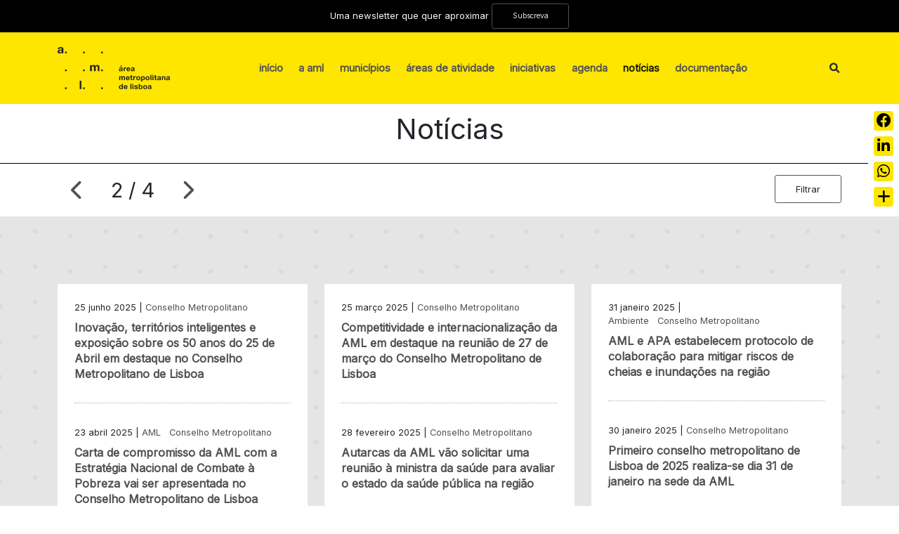

--- FILE ---
content_type: text/html; charset=UTF-8
request_url: https://www.aml.pt/noticias/page/2/?temas%5B0%5D=conselho-metropolitano
body_size: 13467
content:
<!doctype html>
<html lang="pt-PT" prefix="og: https://ogp.me/ns#">

<head>
  <meta charset="UTF-8">
  <meta name="viewport" content="width=device-width, initial-scale=1">
  <link rel="profile" href="https://gmpg.org/xfn/11">
  <!-- Favicons -->
  <link rel="apple-touch-icon" sizes="180x180" href="https://www.aml.pt/wp-content/themes/bootscore-child-main/assets/img/favicon/apple-touch-icon.png">
  <link rel="icon" type="image/png" sizes="32x32" href="https://www.aml.pt/wp-content/themes/bootscore-child-main/assets/img/favicon/favicon-32x32.png">
  <link rel="icon" type="image/png" sizes="16x16" href="https://www.aml.pt/wp-content/themes/bootscore-child-main/assets/img/favicon/favicon-16x16.png">
  <link rel="manifest" href="https://www.aml.pt/wp-content/themes/bootscore-child-main/assets/img/favicon/site.webmanifest">
  <link rel="mask-icon" href="https://www.aml.pt/wp-content/themes/bootscore-child-main/assets/img/favicon/safari-pinned-tab.svg" color="#0d6efd">
  <meta name="msapplication-TileColor" content="#ffffff">
  <meta name="theme-color" content="#ffffff">
  <script id="cookieyes" type="text/javascript" src="https://cdn-cookieyes.com/client_data/d0d2a446a3e57eccfebea9a6/script.js"></script>
<!-- Search Engine Optimization by Rank Math - https://rankmath.com/ -->
<title>Notícias &bull; aml &bull; Área Metropolitana de Lisboa</title>
<meta name="description" content="Acompanhe a atividade da Área Metropolitana de Lisboa, subscreva a nossa newsletter ou acompanhe as nossas redes sociais."/>
<meta name="robots" content="follow, index, max-snippet:-1, max-video-preview:-1, max-image-preview:large"/>
<link rel="canonical" href="https://www.aml.pt/noticias/page/2/" />
<link rel="prev" href="https://www.aml.pt/noticias/" />
<link rel="next" href="https://www.aml.pt/noticias/page/3/" />
<meta property="og:locale" content="pt_PT" />
<meta property="og:type" content="website" />
<meta property="og:title" content="Notícias &bull; aml &bull; Área Metropolitana de Lisboa" />
<meta property="og:description" content="Acompanhe a atividade da Área Metropolitana de Lisboa, subscreva a nossa newsletter ou acompanhe as nossas redes sociais." />
<meta property="og:url" content="https://www.aml.pt/noticias/page/2/" />
<meta property="og:site_name" content="aml" />
<meta property="og:image" content="https://www.aml.pt/wp-content/uploads/2023/06/Share-Image.jpg" />
<meta property="og:image:secure_url" content="https://www.aml.pt/wp-content/uploads/2023/06/Share-Image.jpg" />
<meta property="og:image:width" content="1250" />
<meta property="og:image:height" content="675" />
<meta property="og:image:type" content="image/jpeg" />
<meta name="twitter:card" content="summary_large_image" />
<meta name="twitter:title" content="Notícias &bull; aml &bull; Área Metropolitana de Lisboa" />
<meta name="twitter:description" content="Acompanhe a atividade da Área Metropolitana de Lisboa, subscreva a nossa newsletter ou acompanhe as nossas redes sociais." />
<meta name="twitter:image" content="https://www.aml.pt/wp-content/uploads/2023/06/Share-Image.jpg" />
<script type="application/ld+json" class="rank-math-schema">{"@context":"https://schema.org","@graph":[{"@type":"Place","@id":"https://www.aml.pt/#place","geo":{"@type":"GeoCoordinates","latitude":"@38.7173286","longitude":"-9.1228716"},"hasMap":"https://www.google.com/maps/search/?api=1&amp;query=@38.7173286,-9.1228716,17","address":{"@type":"PostalAddress","streetAddress":"Rua da Cruz de Santa Apol\u00f3nia, 23-25","addressLocality":"Lisboa","addressRegion":"Lisboa","postalCode":"1100-187","addressCountry":"Portugal"}},{"@type":"Organization","@id":"https://www.aml.pt/#organization","name":"\u00c1rea Metropolitana de Lisboa","url":"https://www.aml.pt","sameAs":["https://www.facebook.com/profile.php?id=100064877162679","https://www.instagram.com/area_metropolitana_lisboa/"],"email":"amlcorreio@aml.pt","address":{"@type":"PostalAddress","streetAddress":"Rua da Cruz de Santa Apol\u00f3nia, 23-25","addressLocality":"Lisboa","addressRegion":"Lisboa","postalCode":"1100-187","addressCountry":"Portugal"},"logo":{"@type":"ImageObject","@id":"https://www.aml.pt/#logo","url":"https://dev.aml.pt/wp-content/uploads/2023/10/logo-aml-square200.png","contentUrl":"https://dev.aml.pt/wp-content/uploads/2023/10/logo-aml-square200.png","caption":"aml","inLanguage":"pt-PT","width":"200","height":"200"},"contactPoint":[{"@type":"ContactPoint","telephone":"+351218428570","contactType":"customer support"}],"location":{"@id":"https://www.aml.pt/#place"}},{"@type":"WebSite","@id":"https://www.aml.pt/#website","url":"https://www.aml.pt","name":"aml","alternateName":"aml","publisher":{"@id":"https://www.aml.pt/#organization"},"inLanguage":"pt-PT"},{"@type":"CollectionPage","@id":"https://www.aml.pt/noticias/page/2/#webpage","url":"https://www.aml.pt/noticias/page/2/","name":"Not\u00edcias &bull; aml &bull; \u00c1rea Metropolitana de Lisboa","isPartOf":{"@id":"https://www.aml.pt/#website"},"inLanguage":"pt-PT"}]}</script>
<!-- /Rank Math WordPress SEO plugin -->

<link rel='dns-prefetch' href='//www.googletagmanager.com' />
<link href='https://fonts.gstatic.com' crossorigin rel='preconnect' />
<link rel="alternate" type="application/rss+xml" title="aml &raquo; Feed" href="https://www.aml.pt/feed/" />
<link rel="alternate" type="application/rss+xml" title="aml &raquo; Feed de comentários" href="https://www.aml.pt/comments/feed/" />
<style id='wp-img-auto-sizes-contain-inline-css' type='text/css'>
img:is([sizes=auto i],[sizes^="auto," i]){contain-intrinsic-size:3000px 1500px}
/*# sourceURL=wp-img-auto-sizes-contain-inline-css */
</style>
<style id='wp-emoji-styles-inline-css' type='text/css'>

	img.wp-smiley, img.emoji {
		display: inline !important;
		border: none !important;
		box-shadow: none !important;
		height: 1em !important;
		width: 1em !important;
		margin: 0 0.07em !important;
		vertical-align: -0.1em !important;
		background: none !important;
		padding: 0 !important;
	}
/*# sourceURL=wp-emoji-styles-inline-css */
</style>
<style id='wp-block-library-inline-css' type='text/css'>
:root{--wp-block-synced-color:#7a00df;--wp-block-synced-color--rgb:122,0,223;--wp-bound-block-color:var(--wp-block-synced-color);--wp-editor-canvas-background:#ddd;--wp-admin-theme-color:#007cba;--wp-admin-theme-color--rgb:0,124,186;--wp-admin-theme-color-darker-10:#006ba1;--wp-admin-theme-color-darker-10--rgb:0,107,160.5;--wp-admin-theme-color-darker-20:#005a87;--wp-admin-theme-color-darker-20--rgb:0,90,135;--wp-admin-border-width-focus:2px}@media (min-resolution:192dpi){:root{--wp-admin-border-width-focus:1.5px}}.wp-element-button{cursor:pointer}:root .has-very-light-gray-background-color{background-color:#eee}:root .has-very-dark-gray-background-color{background-color:#313131}:root .has-very-light-gray-color{color:#eee}:root .has-very-dark-gray-color{color:#313131}:root .has-vivid-green-cyan-to-vivid-cyan-blue-gradient-background{background:linear-gradient(135deg,#00d084,#0693e3)}:root .has-purple-crush-gradient-background{background:linear-gradient(135deg,#34e2e4,#4721fb 50%,#ab1dfe)}:root .has-hazy-dawn-gradient-background{background:linear-gradient(135deg,#faaca8,#dad0ec)}:root .has-subdued-olive-gradient-background{background:linear-gradient(135deg,#fafae1,#67a671)}:root .has-atomic-cream-gradient-background{background:linear-gradient(135deg,#fdd79a,#004a59)}:root .has-nightshade-gradient-background{background:linear-gradient(135deg,#330968,#31cdcf)}:root .has-midnight-gradient-background{background:linear-gradient(135deg,#020381,#2874fc)}:root{--wp--preset--font-size--normal:16px;--wp--preset--font-size--huge:42px}.has-regular-font-size{font-size:1em}.has-larger-font-size{font-size:2.625em}.has-normal-font-size{font-size:var(--wp--preset--font-size--normal)}.has-huge-font-size{font-size:var(--wp--preset--font-size--huge)}.has-text-align-center{text-align:center}.has-text-align-left{text-align:left}.has-text-align-right{text-align:right}.has-fit-text{white-space:nowrap!important}#end-resizable-editor-section{display:none}.aligncenter{clear:both}.items-justified-left{justify-content:flex-start}.items-justified-center{justify-content:center}.items-justified-right{justify-content:flex-end}.items-justified-space-between{justify-content:space-between}.screen-reader-text{border:0;clip-path:inset(50%);height:1px;margin:-1px;overflow:hidden;padding:0;position:absolute;width:1px;word-wrap:normal!important}.screen-reader-text:focus{background-color:#ddd;clip-path:none;color:#444;display:block;font-size:1em;height:auto;left:5px;line-height:normal;padding:15px 23px 14px;text-decoration:none;top:5px;width:auto;z-index:100000}html :where(.has-border-color){border-style:solid}html :where([style*=border-top-color]){border-top-style:solid}html :where([style*=border-right-color]){border-right-style:solid}html :where([style*=border-bottom-color]){border-bottom-style:solid}html :where([style*=border-left-color]){border-left-style:solid}html :where([style*=border-width]){border-style:solid}html :where([style*=border-top-width]){border-top-style:solid}html :where([style*=border-right-width]){border-right-style:solid}html :where([style*=border-bottom-width]){border-bottom-style:solid}html :where([style*=border-left-width]){border-left-style:solid}html :where(img[class*=wp-image-]){height:auto;max-width:100%}:where(figure){margin:0 0 1em}html :where(.is-position-sticky){--wp-admin--admin-bar--position-offset:var(--wp-admin--admin-bar--height,0px)}@media screen and (max-width:600px){html :where(.is-position-sticky){--wp-admin--admin-bar--position-offset:0px}}

/*# sourceURL=wp-block-library-inline-css */
</style><style id='global-styles-inline-css' type='text/css'>
:root{--wp--preset--aspect-ratio--square: 1;--wp--preset--aspect-ratio--4-3: 4/3;--wp--preset--aspect-ratio--3-4: 3/4;--wp--preset--aspect-ratio--3-2: 3/2;--wp--preset--aspect-ratio--2-3: 2/3;--wp--preset--aspect-ratio--16-9: 16/9;--wp--preset--aspect-ratio--9-16: 9/16;--wp--preset--color--black: #000000;--wp--preset--color--cyan-bluish-gray: #abb8c3;--wp--preset--color--white: #ffffff;--wp--preset--color--pale-pink: #f78da7;--wp--preset--color--vivid-red: #cf2e2e;--wp--preset--color--luminous-vivid-orange: #ff6900;--wp--preset--color--luminous-vivid-amber: #fcb900;--wp--preset--color--light-green-cyan: #7bdcb5;--wp--preset--color--vivid-green-cyan: #00d084;--wp--preset--color--pale-cyan-blue: #8ed1fc;--wp--preset--color--vivid-cyan-blue: #0693e3;--wp--preset--color--vivid-purple: #9b51e0;--wp--preset--gradient--vivid-cyan-blue-to-vivid-purple: linear-gradient(135deg,rgb(6,147,227) 0%,rgb(155,81,224) 100%);--wp--preset--gradient--light-green-cyan-to-vivid-green-cyan: linear-gradient(135deg,rgb(122,220,180) 0%,rgb(0,208,130) 100%);--wp--preset--gradient--luminous-vivid-amber-to-luminous-vivid-orange: linear-gradient(135deg,rgb(252,185,0) 0%,rgb(255,105,0) 100%);--wp--preset--gradient--luminous-vivid-orange-to-vivid-red: linear-gradient(135deg,rgb(255,105,0) 0%,rgb(207,46,46) 100%);--wp--preset--gradient--very-light-gray-to-cyan-bluish-gray: linear-gradient(135deg,rgb(238,238,238) 0%,rgb(169,184,195) 100%);--wp--preset--gradient--cool-to-warm-spectrum: linear-gradient(135deg,rgb(74,234,220) 0%,rgb(151,120,209) 20%,rgb(207,42,186) 40%,rgb(238,44,130) 60%,rgb(251,105,98) 80%,rgb(254,248,76) 100%);--wp--preset--gradient--blush-light-purple: linear-gradient(135deg,rgb(255,206,236) 0%,rgb(152,150,240) 100%);--wp--preset--gradient--blush-bordeaux: linear-gradient(135deg,rgb(254,205,165) 0%,rgb(254,45,45) 50%,rgb(107,0,62) 100%);--wp--preset--gradient--luminous-dusk: linear-gradient(135deg,rgb(255,203,112) 0%,rgb(199,81,192) 50%,rgb(65,88,208) 100%);--wp--preset--gradient--pale-ocean: linear-gradient(135deg,rgb(255,245,203) 0%,rgb(182,227,212) 50%,rgb(51,167,181) 100%);--wp--preset--gradient--electric-grass: linear-gradient(135deg,rgb(202,248,128) 0%,rgb(113,206,126) 100%);--wp--preset--gradient--midnight: linear-gradient(135deg,rgb(2,3,129) 0%,rgb(40,116,252) 100%);--wp--preset--font-size--small: 13px;--wp--preset--font-size--medium: 20px;--wp--preset--font-size--large: 36px;--wp--preset--font-size--x-large: 42px;--wp--preset--spacing--20: 0.44rem;--wp--preset--spacing--30: 0.67rem;--wp--preset--spacing--40: 1rem;--wp--preset--spacing--50: 1.5rem;--wp--preset--spacing--60: 2.25rem;--wp--preset--spacing--70: 3.38rem;--wp--preset--spacing--80: 5.06rem;--wp--preset--shadow--natural: 6px 6px 9px rgba(0, 0, 0, 0.2);--wp--preset--shadow--deep: 12px 12px 50px rgba(0, 0, 0, 0.4);--wp--preset--shadow--sharp: 6px 6px 0px rgba(0, 0, 0, 0.2);--wp--preset--shadow--outlined: 6px 6px 0px -3px rgb(255, 255, 255), 6px 6px rgb(0, 0, 0);--wp--preset--shadow--crisp: 6px 6px 0px rgb(0, 0, 0);}:where(.is-layout-flex){gap: 0.5em;}:where(.is-layout-grid){gap: 0.5em;}body .is-layout-flex{display: flex;}.is-layout-flex{flex-wrap: wrap;align-items: center;}.is-layout-flex > :is(*, div){margin: 0;}body .is-layout-grid{display: grid;}.is-layout-grid > :is(*, div){margin: 0;}:where(.wp-block-columns.is-layout-flex){gap: 2em;}:where(.wp-block-columns.is-layout-grid){gap: 2em;}:where(.wp-block-post-template.is-layout-flex){gap: 1.25em;}:where(.wp-block-post-template.is-layout-grid){gap: 1.25em;}.has-black-color{color: var(--wp--preset--color--black) !important;}.has-cyan-bluish-gray-color{color: var(--wp--preset--color--cyan-bluish-gray) !important;}.has-white-color{color: var(--wp--preset--color--white) !important;}.has-pale-pink-color{color: var(--wp--preset--color--pale-pink) !important;}.has-vivid-red-color{color: var(--wp--preset--color--vivid-red) !important;}.has-luminous-vivid-orange-color{color: var(--wp--preset--color--luminous-vivid-orange) !important;}.has-luminous-vivid-amber-color{color: var(--wp--preset--color--luminous-vivid-amber) !important;}.has-light-green-cyan-color{color: var(--wp--preset--color--light-green-cyan) !important;}.has-vivid-green-cyan-color{color: var(--wp--preset--color--vivid-green-cyan) !important;}.has-pale-cyan-blue-color{color: var(--wp--preset--color--pale-cyan-blue) !important;}.has-vivid-cyan-blue-color{color: var(--wp--preset--color--vivid-cyan-blue) !important;}.has-vivid-purple-color{color: var(--wp--preset--color--vivid-purple) !important;}.has-black-background-color{background-color: var(--wp--preset--color--black) !important;}.has-cyan-bluish-gray-background-color{background-color: var(--wp--preset--color--cyan-bluish-gray) !important;}.has-white-background-color{background-color: var(--wp--preset--color--white) !important;}.has-pale-pink-background-color{background-color: var(--wp--preset--color--pale-pink) !important;}.has-vivid-red-background-color{background-color: var(--wp--preset--color--vivid-red) !important;}.has-luminous-vivid-orange-background-color{background-color: var(--wp--preset--color--luminous-vivid-orange) !important;}.has-luminous-vivid-amber-background-color{background-color: var(--wp--preset--color--luminous-vivid-amber) !important;}.has-light-green-cyan-background-color{background-color: var(--wp--preset--color--light-green-cyan) !important;}.has-vivid-green-cyan-background-color{background-color: var(--wp--preset--color--vivid-green-cyan) !important;}.has-pale-cyan-blue-background-color{background-color: var(--wp--preset--color--pale-cyan-blue) !important;}.has-vivid-cyan-blue-background-color{background-color: var(--wp--preset--color--vivid-cyan-blue) !important;}.has-vivid-purple-background-color{background-color: var(--wp--preset--color--vivid-purple) !important;}.has-black-border-color{border-color: var(--wp--preset--color--black) !important;}.has-cyan-bluish-gray-border-color{border-color: var(--wp--preset--color--cyan-bluish-gray) !important;}.has-white-border-color{border-color: var(--wp--preset--color--white) !important;}.has-pale-pink-border-color{border-color: var(--wp--preset--color--pale-pink) !important;}.has-vivid-red-border-color{border-color: var(--wp--preset--color--vivid-red) !important;}.has-luminous-vivid-orange-border-color{border-color: var(--wp--preset--color--luminous-vivid-orange) !important;}.has-luminous-vivid-amber-border-color{border-color: var(--wp--preset--color--luminous-vivid-amber) !important;}.has-light-green-cyan-border-color{border-color: var(--wp--preset--color--light-green-cyan) !important;}.has-vivid-green-cyan-border-color{border-color: var(--wp--preset--color--vivid-green-cyan) !important;}.has-pale-cyan-blue-border-color{border-color: var(--wp--preset--color--pale-cyan-blue) !important;}.has-vivid-cyan-blue-border-color{border-color: var(--wp--preset--color--vivid-cyan-blue) !important;}.has-vivid-purple-border-color{border-color: var(--wp--preset--color--vivid-purple) !important;}.has-vivid-cyan-blue-to-vivid-purple-gradient-background{background: var(--wp--preset--gradient--vivid-cyan-blue-to-vivid-purple) !important;}.has-light-green-cyan-to-vivid-green-cyan-gradient-background{background: var(--wp--preset--gradient--light-green-cyan-to-vivid-green-cyan) !important;}.has-luminous-vivid-amber-to-luminous-vivid-orange-gradient-background{background: var(--wp--preset--gradient--luminous-vivid-amber-to-luminous-vivid-orange) !important;}.has-luminous-vivid-orange-to-vivid-red-gradient-background{background: var(--wp--preset--gradient--luminous-vivid-orange-to-vivid-red) !important;}.has-very-light-gray-to-cyan-bluish-gray-gradient-background{background: var(--wp--preset--gradient--very-light-gray-to-cyan-bluish-gray) !important;}.has-cool-to-warm-spectrum-gradient-background{background: var(--wp--preset--gradient--cool-to-warm-spectrum) !important;}.has-blush-light-purple-gradient-background{background: var(--wp--preset--gradient--blush-light-purple) !important;}.has-blush-bordeaux-gradient-background{background: var(--wp--preset--gradient--blush-bordeaux) !important;}.has-luminous-dusk-gradient-background{background: var(--wp--preset--gradient--luminous-dusk) !important;}.has-pale-ocean-gradient-background{background: var(--wp--preset--gradient--pale-ocean) !important;}.has-electric-grass-gradient-background{background: var(--wp--preset--gradient--electric-grass) !important;}.has-midnight-gradient-background{background: var(--wp--preset--gradient--midnight) !important;}.has-small-font-size{font-size: var(--wp--preset--font-size--small) !important;}.has-medium-font-size{font-size: var(--wp--preset--font-size--medium) !important;}.has-large-font-size{font-size: var(--wp--preset--font-size--large) !important;}.has-x-large-font-size{font-size: var(--wp--preset--font-size--x-large) !important;}
/*# sourceURL=global-styles-inline-css */
</style>

<style id='classic-theme-styles-inline-css' type='text/css'>
/*! This file is auto-generated */
.wp-block-button__link{color:#fff;background-color:#32373c;border-radius:9999px;box-shadow:none;text-decoration:none;padding:calc(.667em + 2px) calc(1.333em + 2px);font-size:1.125em}.wp-block-file__button{background:#32373c;color:#fff;text-decoration:none}
/*# sourceURL=/wp-includes/css/classic-themes.min.css */
</style>
<link rel='stylesheet' id='weglot-css-css' href='https://www.aml.pt/wp-content/plugins/weglot/dist/css/front-css.css?ver=5.2' type='text/css' media='all' />
<link rel='stylesheet' id='new-flag-css-css' href='https://www.aml.pt/wp-content/plugins/weglot/dist/css/new-flags.css?ver=5.2' type='text/css' media='all' />
<link rel='stylesheet' id='parent-style-css' href='https://www.aml.pt/wp-content/themes/bootscore-main/style.css?ver=47666f18f5ad09b38129e859bf66d61d' type='text/css' media='all' />
<link rel='stylesheet' id='main-css' href='https://www.aml.pt/wp-content/themes/bootscore-child-main/assets/css/main.css?ver=202411051113' type='text/css' media='all' />
<link rel='stylesheet' id='icomoon-css' href='https://www.aml.pt/wp-content/themes/bootscore-child-main/icomoon/icomoon.css?ver=1.0' type='text/css' media='all' />
<link rel='stylesheet' id='bootscore-style-css' href='https://www.aml.pt/wp-content/themes/bootscore-child-main/style.css?ver=202509301458' type='text/css' media='all' />
<link rel='stylesheet' id='fontawesome-css' online="if(media!='all')media='all'" href='https://www.aml.pt/wp-content/themes/bootscore-main/fontawesome/css/all.min.css?ver=202301202133' type='text/css' media='all' />
<script type="text/javascript" src="https://www.aml.pt/wp-content/plugins/weglot/dist/front-js.js?ver=5.2" id="wp-weglot-js-js"></script>
<script type="text/javascript" src="https://www.aml.pt/wp-includes/js/jquery/jquery.min.js?ver=3.7.1" id="jquery-core-js"></script>
<script type="text/javascript" src="https://www.aml.pt/wp-includes/js/jquery/jquery-migrate.min.js?ver=3.4.1" id="jquery-migrate-js"></script>

<!-- Google tag (gtag.js) snippet added by Site Kit -->
<!-- Google Analytics snippet added by Site Kit -->
<script type="text/javascript" src="https://www.googletagmanager.com/gtag/js?id=GT-TWR8MN7" id="google_gtagjs-js" async></script>
<script type="text/javascript" id="google_gtagjs-js-after">
/* <![CDATA[ */
window.dataLayer = window.dataLayer || [];function gtag(){dataLayer.push(arguments);}
gtag("set","linker",{"domains":["www.aml.pt"]});
gtag("js", new Date());
gtag("set", "developer_id.dZTNiMT", true);
gtag("config", "GT-TWR8MN7");
//# sourceURL=google_gtagjs-js-after
/* ]]> */
</script>
<link rel="https://api.w.org/" href="https://www.aml.pt/wp-json/" /><link rel="EditURI" type="application/rsd+xml" title="RSD" href="https://www.aml.pt/xmlrpc.php?rsd" />

<meta name="generator" content="Site Kit by Google 1.165.0" />
<script type="application/json" id="weglot-data">{"website":"https:\/\/www.aml.pt","uid":"28ff56e4ab","project_slug":"aml","language_from":"pt","language_from_custom_flag":null,"language_from_custom_name":null,"excluded_paths":[{"type":"CONTAIN","value":"\/noticias","language_button_displayed":false,"exclusion_behavior":"REDIRECT","excluded_languages":[],"regex":"\/noticias"},{"type":"START_WITH","value":"\/search\/","language_button_displayed":false,"exclusion_behavior":"REDIRECT","excluded_languages":[],"regex":"^\/search\/"},{"type":"START_WITH","value":"\/agenda","language_button_displayed":false,"exclusion_behavior":"REDIRECT","excluded_languages":[],"regex":"^\/agenda"},{"type":"START_WITH","value":"\/eventos","language_button_displayed":false,"exclusion_behavior":"REDIRECT","excluded_languages":[],"regex":"^\/eventos"},{"type":"IS_EXACTLY","value":"\/noticias\/third-post-1047","language_button_displayed":false,"exclusion_behavior":"REDIRECT","excluded_languages":[],"regex":"^\/noticias\/third\\-post\\-1047$"},{"type":"IS_EXACTLY","value":"\/noticias\/third-post-952","language_button_displayed":false,"exclusion_behavior":"REDIRECT","excluded_languages":[],"regex":"^\/noticias\/third\\-post\\-952$"},{"type":"IS_EXACTLY","value":"\/noticias\/third-post-932","language_button_displayed":false,"exclusion_behavior":"REDIRECT","excluded_languages":[],"regex":"^\/noticias\/third\\-post\\-932$"},{"type":"IS_EXACTLY","value":"\/noticias\/third-post-906","language_button_displayed":false,"exclusion_behavior":"REDIRECT","excluded_languages":[],"regex":"^\/noticias\/third\\-post\\-906$"},{"type":"IS_EXACTLY","value":"\/noticias\/third-post-998","language_button_displayed":false,"exclusion_behavior":"REDIRECT","excluded_languages":[],"regex":"^\/noticias\/third\\-post\\-998$"},{"type":"IS_EXACTLY","value":"\/noticias\/third-post-960","language_button_displayed":false,"exclusion_behavior":"REDIRECT","excluded_languages":[],"regex":"^\/noticias\/third\\-post\\-960$"},{"type":"IS_EXACTLY","value":"\/noticias\/third-post-867","language_button_displayed":false,"exclusion_behavior":"REDIRECT","excluded_languages":[],"regex":"^\/noticias\/third\\-post\\-867$"},{"type":"IS_EXACTLY","value":"\/noticias\/third-post-961","language_button_displayed":false,"exclusion_behavior":"REDIRECT","excluded_languages":[],"regex":"^\/noticias\/third\\-post\\-961$"},{"type":"IS_EXACTLY","value":"\/noticias\/third-post-881","language_button_displayed":false,"exclusion_behavior":"REDIRECT","excluded_languages":[],"regex":"^\/noticias\/third\\-post\\-881$"},{"type":"IS_EXACTLY","value":"\/search\/5\/page\/2","language_button_displayed":false,"exclusion_behavior":"REDIRECT","excluded_languages":[],"regex":"^\/search\/5\/page\/2$"},{"type":"IS_EXACTLY","value":"\/noticias\/third-post-1009","language_button_displayed":false,"exclusion_behavior":"REDIRECT","excluded_languages":[],"regex":"^\/noticias\/third\\-post\\-1009$"},{"type":"IS_EXACTLY","value":"\/noticias\/third-post-845","language_button_displayed":false,"exclusion_behavior":"REDIRECT","excluded_languages":[],"regex":"^\/noticias\/third\\-post\\-845$"},{"type":"IS_EXACTLY","value":"\/noticias\/third-post-819","language_button_displayed":false,"exclusion_behavior":"REDIRECT","excluded_languages":[],"regex":"^\/noticias\/third\\-post\\-819$"},{"type":"IS_EXACTLY","value":"\/noticias\/page\/52","language_button_displayed":false,"exclusion_behavior":"REDIRECT","excluded_languages":[],"regex":"^\/noticias\/page\/52$"},{"type":"IS_EXACTLY","value":"\/noticias\/third-post-805","language_button_displayed":false,"exclusion_behavior":"REDIRECT","excluded_languages":[],"regex":"^\/noticias\/third\\-post\\-805$"},{"type":"IS_EXACTLY","value":"\/noticias\/third-post-968","language_button_displayed":false,"exclusion_behavior":"REDIRECT","excluded_languages":[],"regex":"^\/noticias\/third\\-post\\-968$"},{"type":"IS_EXACTLY","value":"\/noticias\/third-post-955","language_button_displayed":false,"exclusion_behavior":"REDIRECT","excluded_languages":[],"regex":"^\/noticias\/third\\-post\\-955$"},{"type":"IS_EXACTLY","value":"\/noticias\/third-post-905","language_button_displayed":false,"exclusion_behavior":"REDIRECT","excluded_languages":[],"regex":"^\/noticias\/third\\-post\\-905$"},{"type":"IS_EXACTLY","value":"\/noticias\/third-post-1042","language_button_displayed":false,"exclusion_behavior":"REDIRECT","excluded_languages":[],"regex":"^\/noticias\/third\\-post\\-1042$"},{"type":"IS_EXACTLY","value":"\/noticias\/third-post-900","language_button_displayed":false,"exclusion_behavior":"REDIRECT","excluded_languages":[],"regex":"^\/noticias\/third\\-post\\-900$"},{"type":"CONTAIN","value":"\/noticias\/third-post","language_button_displayed":false,"exclusion_behavior":"REDIRECT","excluded_languages":[],"regex":"\/noticias\/third\\-post"},{"type":"IS_EXACTLY","value":"\/noticias\/third-post-1014","language_button_displayed":false,"exclusion_behavior":"REDIRECT","excluded_languages":[],"regex":"^\/noticias\/third\\-post\\-1014$"},{"type":"IS_EXACTLY","value":"\/noticias\/third-post-1070","language_button_displayed":false,"exclusion_behavior":"REDIRECT","excluded_languages":[],"regex":"^\/noticias\/third\\-post\\-1070$"},{"type":"IS_EXACTLY","value":"\/noticias\/third-post-1055","language_button_displayed":false,"exclusion_behavior":"REDIRECT","excluded_languages":[],"regex":"^\/noticias\/third\\-post\\-1055$"},{"type":"IS_EXACTLY","value":"\/noticias\/third-post-986","language_button_displayed":false,"exclusion_behavior":"REDIRECT","excluded_languages":[],"regex":"^\/noticias\/third\\-post\\-986$"},{"type":"IS_EXACTLY","value":"\/noticias\/third-post-976","language_button_displayed":false,"exclusion_behavior":"REDIRECT","excluded_languages":[],"regex":"^\/noticias\/third\\-post\\-976$"},{"type":"IS_EXACTLY","value":"\/noticias\/third-post-970","language_button_displayed":false,"exclusion_behavior":"REDIRECT","excluded_languages":[],"regex":"^\/noticias\/third\\-post\\-970$"},{"type":"IS_EXACTLY","value":"\/noticias\/third-post-951","language_button_displayed":false,"exclusion_behavior":"REDIRECT","excluded_languages":[],"regex":"^\/noticias\/third\\-post\\-951$"},{"type":"IS_EXACTLY","value":"\/noticias\/third-post-911","language_button_displayed":false,"exclusion_behavior":"REDIRECT","excluded_languages":[],"regex":"^\/noticias\/third\\-post\\-911$"},{"type":"IS_EXACTLY","value":"\/noticias\/third-post-857","language_button_displayed":false,"exclusion_behavior":"REDIRECT","excluded_languages":[],"regex":"^\/noticias\/third\\-post\\-857$"},{"type":"IS_EXACTLY","value":"\/noticias\/third-post-842","language_button_displayed":false,"exclusion_behavior":"REDIRECT","excluded_languages":[],"regex":"^\/noticias\/third\\-post\\-842$"},{"type":"IS_EXACTLY","value":"\/noticias\/third-post-818","language_button_displayed":false,"exclusion_behavior":"REDIRECT","excluded_languages":[],"regex":"^\/noticias\/third\\-post\\-818$"},{"type":"IS_EXACTLY","value":"\/noticias\/page\/56","language_button_displayed":false,"exclusion_behavior":"REDIRECT","excluded_languages":[],"regex":"^\/noticias\/page\/56$"},{"type":"IS_EXACTLY","value":"\/page\/2","language_button_displayed":false,"exclusion_behavior":"REDIRECT","excluded_languages":[],"regex":"^\/page\/2$"},{"type":"IS_EXACTLY","value":"\/page\/3","language_button_displayed":false,"exclusion_behavior":"REDIRECT","excluded_languages":[],"regex":"^\/page\/3$"},{"type":"IS_EXACTLY","value":"\/page\/4","language_button_displayed":false,"exclusion_behavior":"REDIRECT","excluded_languages":[],"regex":"^\/page\/4$"},{"type":"IS_EXACTLY","value":"\/noticias\/third-post-1066","language_button_displayed":false,"exclusion_behavior":"REDIRECT","excluded_languages":[],"regex":"^\/noticias\/third\\-post\\-1066$"},{"type":"IS_EXACTLY","value":"\/noticias\/third-post-863","language_button_displayed":false,"exclusion_behavior":"REDIRECT","excluded_languages":[],"regex":"^\/noticias\/third\\-post\\-863$"}],"excluded_blocks":[],"custom_settings":{"button_style":{"flag_type":"rectangle_mat","with_name":true,"custom_css":"","is_dropdown":false,"with_flags":false,"full_name":false},"translate_amp":true,"translate_search":true,"wp_user_version":"5.2","translate_email":false,"switchers":[{"templates":{"name":"default","hash":"095ffb8d22f66be52959023fa4eeb71a05f20f73"},"location":[],"style":{"with_flags":false,"flag_type":"rectangle_mat","with_name":true,"full_name":false,"is_dropdown":false}}],"definitions":[]},"pending_translation_enabled":false,"curl_ssl_check_enabled":true,"custom_css":null,"languages":[{"language_to":"en","custom_code":null,"custom_name":null,"custom_local_name":null,"provider":null,"enabled":true,"automatic_translation_enabled":true,"deleted_at":null,"connect_host_destination":null,"custom_flag":null}],"organization_slug":"w-d8a78c2cbc","api_domain":"cdn-api-weglot.com","current_language":"pt","switcher_links":{"pt":"https:\/\/www.aml.pt\/noticias\/page\/2\/?temas%5B0%5D=conselho-metropolitano","en":"https:\/\/www.aml.pt\/en\/noticias\/page\/2\/?temas%5B0%5D=conselho-metropolitano"},"original_path":"\/noticias\/page\/2\/"}</script>    <link rel="preconnect" href="https://fonts.googleapis.com">
    <link rel="preconnect" href="https://fonts.gstatic.com" crossorigin />
    <link rel="preload" as="style" href="https://fonts.googleapis.com/css2?family=Inter&display=swap" />
    <link rel="stylesheet" href="https://fonts.googleapis.com/css2?family=Inter&display=swap" media="print" onload="this.media='all'" />
    <noscript>
        <link rel="stylesheet" href="https://fonts.googleapis.com/css2?family=Inter&display=swap" />
    </noscript>
<link rel="icon" href="https://www.aml.pt/wp-content/uploads/2023/07/cropped-android-chrome-512x512-1-32x32.png" sizes="32x32" />
<link rel="icon" href="https://www.aml.pt/wp-content/uploads/2023/07/cropped-android-chrome-512x512-1-192x192.png" sizes="192x192" />
<link rel="apple-touch-icon" href="https://www.aml.pt/wp-content/uploads/2023/07/cropped-android-chrome-512x512-1-180x180.png" />
<meta name="msapplication-TileImage" content="https://www.aml.pt/wp-content/uploads/2023/07/cropped-android-chrome-512x512-1-270x270.png" />
		<style type="text/css" id="wp-custom-css">
			.footer__social li a:has(.icon-Linktree) {
    margin-right: 0;
    color: transparent;
}		</style>
		</head>

<body class="blog paged wp-embed-responsive paged-2 wp-theme-bootscore-main wp-child-theme-bootscore-child-main hfeed">

  <a class="skip-link screen-reader-text" href="#content" title="conteúdo">Salta para o conteúdo</a>

    <div class="a2a_kit a2a_kit_size_28 a2a_floating_style a2a_vertical_style" data-a2a-icon-color="#FEE600, #000">
    <a href="#" class="a2a_button_facebook">
      <span class=" a2a_svg"><i class="fa-brands fa-facebook"></i></span>
      <span class="screen-reader-text">Facebook</span>
    </a>
    <a href="#" class="a2a_button_linkedin">
      <span class="a2a_svg"><i class="fa-brands fa-linkedin-in"></i></span>
      <span class="screen-reader-text">Linked In</span>
    </a>
    <a href="#" class="a2a_button_whatsapp">
      <span class="a2a_svg"><i class="fa-brands fa-whatsapp"></i></span>
      <span class="screen-reader-text">Whatsapp</span>
    </a>
    <a class="a2a_dd" href="https://www.addtoany.com/share">
      <span class="a2a_svg"><i class="fa-solid fa-plus"></i></span>
      <span class="screen-reader-text">Mais opções</span>
    </a>
  </div>

  <script src="https://static.addtoany.com/menu/page.js"></script>

  
  <div id="page" class="site">


    <header id="masthead" class="site-header">

      <div class="fixed-top bg-light">

        <div class="alert-bar text-light">Uma newsletter que quer aproximar <a href="https://mailchi.mp/d792655b8836/newsletter-aml" target="_blank" class="btn">Subscreva</a></div>

        <nav id="nav-main" class="navbar navbar-expand-lg">

          <div class="container py-2">

            <!-- Navbar Brand -->
            <a class="navbar-brand d-block" href="https://www.aml.pt"><img src="https://www.aml.pt/wp-content/themes/bootscore-child-main/assets/img/logo/logo.svg" alt="logo" class="logo sm"></a>

            <!-- Offcanvas Navbar -->
            <div class="offcanvas offcanvas-end" tabindex="-1" id="offcanvas-navbar">
              <div class="offcanvas-header bg-light">
                <span class="h5 mb-0">Navegação</span>
                <button type="button" class="btn-close text-reset" data-bs-dismiss="offcanvas" aria-label="Close"></button>
              </div>
              <div class="offcanvas-body">
                <!-- Bootstrap 5 Nav Walker Main Menu -->
                <ul id="bootscore-navbar" class="navbar-nav mx-auto "><li  id="menu-item-1592" class="menu-item menu-item-type-post_type menu-item-object-page menu-item-home nav-item nav-item-1592"><a href="https://www.aml.pt/" class="nav-link ">Início</a></li>
<li  id="menu-item-1621" class="menu-item menu-item-type-custom menu-item-object-custom nav-item nav-item-1621"><a href="https://www.aml.pt/sobre/aml/" class="nav-link ">a aml</a></li>
<li  id="menu-item-2947" class="menu-item menu-item-type-custom menu-item-object-custom nav-item nav-item-2947"><a href="/municipios/" class="nav-link ">Municípios</a></li>
<li  id="menu-item-1594" class="menu-item menu-item-type-custom menu-item-object-custom nav-item nav-item-1594"><a href="/areas-atividade/" class="nav-link ">Áreas de Atividade</a></li>
<li  id="menu-item-1595" class="menu-item menu-item-type-custom menu-item-object-custom nav-item nav-item-1595"><a href="/iniciativas/" class="nav-link ">Iniciativas</a></li>
<li  id="menu-item-1720" class="menu-item menu-item-type-custom menu-item-object-custom nav-item nav-item-1720"><a href="/agenda/" class="nav-link ">Agenda</a></li>
<li  id="menu-item-2822" class="menu-item menu-item-type-post_type menu-item-object-page current-menu-item page_item page-item-2815 current_page_item current_page_parent nav-item nav-item-2822"><a href="https://www.aml.pt/noticias/" class="nav-link active">Notícias</a></li>
<li  id="menu-item-1596" class="menu-item menu-item-type-custom menu-item-object-custom nav-item nav-item-1596"><a target="_blank" href="https://documentacao.aml.pt" class="nav-link ">documentação</a></li>
</ul>                <!-- Bootstrap 5 Nav Walker Main Menu End -->
              </div>
            </div>


            <div class="header-actions d-flex align-items-center">

              <!-- Support Menu  -->
              <div class="support">
                <ul class="support__menu">
                                      <li class="support__lang">
                      
                    </li>
                                    <li class="support__search">
                    <span class="search-btn" role="button" title="pesquisar no site">
                      <i class="fa-solid fa-magnifying-glass"></i>
                    </span>
                  </li>
                </ul>
              </div>

              <!-- Navbar Toggler -->
              <button class="btn btn-hamburger btn-outline-secondary d-lg-none ms-1 ms-md-2" type="button" data-bs-toggle="offcanvas" data-bs-target="#offcanvas-navbar" aria-controls="offcanvas-navbar">
                <i class="fa-solid fa-bars"></i><span class="visually-hidden-focusable">Menu</span>
              </button>
            </div><!-- .header-actions -->

          </div><!-- .container -->

        </nav><!-- .navbar -->

        <!-- Top Nav Search Mobile Collapse -->
        <div class="collapse container d-lg-none" id="collapse-search">
                  </div>

      </div><!-- .fixed-top .bg-light -->

    </header><!-- #masthead -->

    <!-- Search bar -->
    <div id="main-search">
      <span class="close" role="button"><i class="fa-solid fa-xmark"></i> <span class="screen-reader-text">Fechar pesquisa</span></span>
      <div class="container p-5">
        <div class="row">
          <div class="col">
            <form role="search" method="get" class="search-form text-center" action="https://www.aml.pt/">
              <label for="aml-pesquisar" class="main-site-search">Procurar no site</label>
              <div class="search-ui">
                <input type="search" class="search-field" id="aml-pesquisar" placeholder="Pesquisar..." value="" name="s" title="Procurar no site" />
                <button type="submit" class="btn-submit" value="Pesquisar" title="botão pesquisar"><i class="fas fa-search"></i></button>
              </div>
            </form>
          </div>
        </div>
      </div>
    </div>
<div id="content" class="site-content archive__news pt-5 mt-5 pb-3">
  <div id="primary" class="content-area pt-4">

    <!-- Hook to add something nice -->
    
    <main id="main" class="site-main">

      <!-- Header -->
      <div class="text-center post-header page-header">
        <h1 class="post-title pb-4 mb-0">Notícias</h1>
      </div>

      <!-- Posts Navs -->
      <div class="fixed-below-header w-100">
        <div class="container py-3">
          <div class="row">
            <div class="col-md-6"><div class="simple-pagination"><div class="prev-page nav-btn"><a href="https://www.aml.pt/noticias/?temas%5B0%5D=conselho-metropolitano" ><i class="fa-solid fa-chevron-left"></i></a></div><div class="page-info">2 / 4</div><div class="next-page nav-btn"><a href="https://www.aml.pt/noticias/page/3/?temas%5B0%5D=conselho-metropolitano" ><i class="fa-solid fa-chevron-right"></i></a></div></div></div>
            <div class="col-md-6">    <div class="text-end position-relative">

        <button class="btn btn--action btn__filter" data-toggle="modal" data-target="#postfilter-modal">Filtrar</button>

        <div id="postfilter-modal" tabindex="-1" class="filters__modal p-5 pb-2 text-start ">
            <div class="text-end close-btn"><span role='button' class="close"><span class="sr-only">Fechar janela</span> <i class="fa-solid fa-xmark"></i></span></div>

            <form action="https://www.aml.pt/noticias/page/2" method="get" class="search-results__filter js-submit">

                <!-- Hidden Fields -->
                
                                        <fieldset class="filter-wrapper pb-5">
                            <div class="field-title position-relative"><legend class="post-title mb-3">Temas</legend><a class="reset-filters" href="https://www.aml.pt/noticias/page/2/?">limpar filtros</a></div><div class="checkbox__btn"><label for="tema-ambiente"><input type="checkbox" class="sr-only" id="tema-ambiente" name="temas[]" value="ambiente" ><span>Ambiente </span></label></div><div class="checkbox__btn"><label for="tema-aml"><input type="checkbox" class="sr-only" id="tema-aml" name="temas[]" value="aml" ><span>AML </span></label></div><div class="checkbox__btn"><label for="tema-comissao-executiva"><input type="checkbox" class="sr-only" id="tema-comissao-executiva" name="temas[]" value="comissao-executiva" ><span>Comissão Executiva </span></label></div><div class="checkbox__btn"><label for="tema-comunidades"><input type="checkbox" class="sr-only" id="tema-comunidades" name="temas[]" value="comunidades" ><span>Comunidades </span></label></div><div class="checkbox__btn"><label for="tema-conselho-estrategico"><input type="checkbox" class="sr-only" id="tema-conselho-estrategico" name="temas[]" value="conselho-estrategico" ><span>Conselho Estratégico </span></label></div><div class="checkbox__btn"><label for="tema-conselho-metropolitano"><input type="checkbox" class="sr-only" id="tema-conselho-metropolitano" name="temas[]" value="conselho-metropolitano" checked ><span>Conselho Metropolitano </span></label></div><div class="checkbox__btn"><label for="tema-cultura"><input type="checkbox" class="sr-only" id="tema-cultura" name="temas[]" value="cultura" ><span>Cultura </span></label></div><div class="checkbox__btn"><label for="tema-desenvolvimento-economico"><input type="checkbox" class="sr-only" id="tema-desenvolvimento-economico" name="temas[]" value="desenvolvimento-economico" ><span>Desenvolvimento Económico </span></label></div><div class="checkbox__btn"><label for="tema-desenvolvimento-social"><input type="checkbox" class="sr-only" id="tema-desenvolvimento-social" name="temas[]" value="desenvolvimento-social" ><span>Desenvolvimento Social </span></label></div><div class="checkbox__btn"><label for="tema-desporto"><input type="checkbox" class="sr-only" id="tema-desporto" name="temas[]" value="desporto" ><span>Desporto </span></label></div><div class="checkbox__btn"><label for="tema-educacao-e-formacao"><input type="checkbox" class="sr-only" id="tema-educacao-e-formacao" name="temas[]" value="educacao-e-formacao" ><span>Educação e Formação </span></label></div><div class="checkbox__btn"><label for="tema-gestao-de-residuos-solidos"><input type="checkbox" class="sr-only" id="tema-gestao-de-residuos-solidos" name="temas[]" value="gestao-de-residuos-solidos" ><span>Gestão de Resíduos Sólidos </span></label></div><div class="checkbox__btn"><label for="tema-habitacao"><input type="checkbox" class="sr-only" id="tema-habitacao" name="temas[]" value="habitacao" ><span>Habitação </span></label></div><div class="checkbox__btn"><label for="tema-inovacao"><input type="checkbox" class="sr-only" id="tema-inovacao" name="temas[]" value="inovacao" ><span>Inovação </span></label></div><div class="checkbox__btn"><label for="tema-mobilidade-e-transportes"><input type="checkbox" class="sr-only" id="tema-mobilidade-e-transportes" name="temas[]" value="mobilidade-e-transportes" ><span>Mobilidade e Transportes </span></label></div><div class="checkbox__btn"><label for="tema-oportunidades-de-financiamento"><input type="checkbox" class="sr-only" id="tema-oportunidades-de-financiamento" name="temas[]" value="oportunidades-de-financiamento" ><span>Oportunidades de financiamento </span></label></div><div class="checkbox__btn"><label for="tema-planeamento-territorial"><input type="checkbox" class="sr-only" id="tema-planeamento-territorial" name="temas[]" value="planeamento-territorial" ><span>Planeamento Territorial </span></label></div><div class="checkbox__btn"><label for="tema-protecao-civil"><input type="checkbox" class="sr-only" id="tema-protecao-civil" name="temas[]" value="protecao-civil" ><span>Proteção Civil </span></label></div><div class="checkbox__btn"><label for="tema-recursos-humanos"><input type="checkbox" class="sr-only" id="tema-recursos-humanos" name="temas[]" value="recursos-humanos" ><span>Recursos Humanos </span></label></div><div class="checkbox__btn"><label for="tema-transicao-alimentar"><input type="checkbox" class="sr-only" id="tema-transicao-alimentar" name="temas[]" value="transicao-alimentar" ><span>Transição Alimentar </span></label></div>                        </fieldset>
                    
                
                
                
                
                <div class="submit-form screen-reader-text">
                    <input type="submit" value="Filtrar" />
                </div>

            </form>
        </div><!-- .filters -->
    </div>

</div>
          </div>
        </div><!-- .container -->
      </div>

      <section class="post-list py-5">
        <div class="container py-5">

          
          <div class="row">

            <!-- Sticky List -->
            <div class="col-md-4 post-col"><div class="content-wrapper full-height p-4">
<article id="post-9175" class="content-news  post-9175 post type-post status-publish format-standard has-post-thumbnail hentry category-conselho-metropolitano">
    <div class="content-item">
        <div class="post-top-ui">
            <span class="post-date">25 junho 2025</span> | <span class="post-cats"><a href="/noticias/?temas[]=conselho-metropolitano" class="post-cat ">Conselho Metropolitano</a> </span>         </div>
        <h2 class="post-title">
            <a href="https://www.aml.pt/noticias/conselho-metropolitano-de-lisboa-26-junho">Inovação, territórios inteligentes e exposição sobre os 50 anos do 25 de Abril em destaque no Conselho Metropolitano de Lisboa</a>        </h2>
    </div>
</article>
<article id="post-8501" class="content-news  post-8501 post type-post status-publish format-standard has-post-thumbnail hentry category-aml category-conselho-metropolitano">
    <div class="content-item">
        <div class="post-top-ui">
            <span class="post-date">23 abril 2025</span> | <span class="post-cats"><a href="/noticias/?temas[]=aml" class="post-cat ">AML</a> <a href="/noticias/?temas[]=conselho-metropolitano" class="post-cat ">Conselho Metropolitano</a> </span>         </div>
        <h2 class="post-title">
            <a href="https://www.aml.pt/noticias/aml-alinha-com-estrategia-nacional-de-combate-a-pobreza">Carta de compromisso da AML com a Estratégia Nacional de Combate à Pobreza vai ser apresentada no Conselho Metropolitano de Lisboa</a>        </h2>
    </div>
</article>
<article id="post-8236" class="content-news  post-8236 post type-post status-publish format-standard has-post-thumbnail hentry category-conselho-metropolitano">
    <div class="content-item">
        <div class="post-top-ui">
            <span class="post-date">28 março 2025</span> | <span class="post-cats"><a href="/noticias/?temas[]=conselho-metropolitano" class="post-cat ">Conselho Metropolitano</a> </span>         </div>
        <h2 class="post-title">
            <a href="https://www.aml.pt/noticias/autarcas-abordam-competitividade-e-crise-habitacional">Autarcas abordam a competitividade da região e a crise habitacional no conselho metropolitano de Lisboa</a>        </h2>
    </div>
</article></div></div><div class="col-md-4 post-col"><div class="content-wrapper full-height p-4">
<article id="post-8111" class="content-news  post-8111 post type-post status-publish format-standard has-post-thumbnail hentry category-conselho-metropolitano">
    <div class="content-item">
        <div class="post-top-ui">
            <span class="post-date">25 março 2025</span> | <span class="post-cats"><a href="/noticias/?temas[]=conselho-metropolitano" class="post-cat ">Conselho Metropolitano</a> </span>         </div>
        <h2 class="post-title">
            <a href="https://www.aml.pt/noticias/conselho-metropolitano-de-lisboa">Competitividade e internacionalização da AML em destaque na reunião de 27 de março do Conselho Metropolitano de Lisboa</a>        </h2>
    </div>
</article>
<article id="post-7745" class="content-news  post-7745 post type-post status-publish format-standard has-post-thumbnail hentry category-conselho-metropolitano">
    <div class="content-item">
        <div class="post-top-ui">
            <span class="post-date">28 fevereiro 2025</span> | <span class="post-cats"><a href="/noticias/?temas[]=conselho-metropolitano" class="post-cat ">Conselho Metropolitano</a> </span>         </div>
        <h2 class="post-title">
            <a href="https://www.aml.pt/noticias/autarcas-da-aml-solicitam-reuniao-a-ministra-da-saude">Autarcas da AML vão solicitar uma reunião à ministra da saúde para avaliar o estado da saúde pública na região</a>        </h2>
    </div>
</article>
<article id="post-7663" class="content-news  post-7663 post type-post status-publish format-standard has-post-thumbnail hentry category-conselho-metropolitano">
    <div class="content-item">
        <div class="post-top-ui">
            <span class="post-date">26 fevereiro 2025</span> | <span class="post-cats"><a href="/noticias/?temas[]=conselho-metropolitano" class="post-cat ">Conselho Metropolitano</a> </span>         </div>
        <h2 class="post-title">
            <a href="https://www.aml.pt/noticias/saude-e-transicao-alimentar-no-conselho-metropolitano">Saúde e transição alimentar em destaque na reunião de 27 de fevereiro do Conselho Metropolitano de Lisboa</a>        </h2>
    </div>
</article></div></div><div class="col-md-4 post-col"><div class="content-wrapper full-height p-4">
<article id="post-7430" class="content-news  post-7430 post type-post status-publish format-standard has-post-thumbnail hentry category-ambiente category-conselho-metropolitano">
    <div class="content-item">
        <div class="post-top-ui">
            <span class="post-date">31 janeiro 2025</span> | <span class="post-cats"><a href="/noticias/?temas[]=ambiente" class="post-cat ">Ambiente</a> <a href="/noticias/?temas[]=conselho-metropolitano" class="post-cat ">Conselho Metropolitano</a> </span>         </div>
        <h2 class="post-title">
            <a href="https://www.aml.pt/noticias/aml-apa-protocolo-colaboracao-mitigar-cheias">AML e APA estabelecem protocolo de colaboração para mitigar riscos de cheias e inundações na região</a>        </h2>
    </div>
</article>
<article id="post-7420" class="content-news  post-7420 post type-post status-publish format-standard has-post-thumbnail hentry category-conselho-metropolitano">
    <div class="content-item">
        <div class="post-top-ui">
            <span class="post-date">30 janeiro 2025</span> | <span class="post-cats"><a href="/noticias/?temas[]=conselho-metropolitano" class="post-cat ">Conselho Metropolitano</a> </span>         </div>
        <h2 class="post-title">
            <a href="https://www.aml.pt/noticias/conselho-metropolitano-de-lisboa-a-31-janeiro">Primeiro conselho metropolitano de Lisboa de 2025 realiza-se dia 31 de janeiro na sede da AML</a>        </h2>
    </div>
</article>
<article id="post-6537" class="content-news  post-6537 post type-post status-publish format-standard has-post-thumbnail hentry category-conselho-metropolitano category-aml">
    <div class="content-item">
        <div class="post-top-ui">
            <span class="post-date">28 outubro 2024</span> | <span class="post-cats"><a href="/noticias/?temas[]=conselho-metropolitano" class="post-cat ">Conselho Metropolitano</a> <a href="/noticias/?temas[]=aml" class="post-cat ">AML</a> </span>         </div>
        <h2 class="post-title">
            <a href="https://www.aml.pt/noticias/aml-recebe-delegacao-de-autarcas-luso-franceses">AML recebe delegação de autarcas luso-franceses</a>        </h2>
    </div>
</article></div></div>
          </div><!-- row -->

        </div> <!-- container -->
      </section>

    </main><!-- #main -->

  </div><!-- #primary -->
</div><!-- #content -->



  <div class="page-info-data pb-3">
    <div class="container">
      <div class="row">
        <div class="col small">
          Actualizado a 13/11/2024        </div>
      </div>
    </div>
  </div>

<footer>

      <div class="bootscore-footer py-3 text-light">
      <div class="container">
        <div class="row">

          <div class="col-md-3 py-3"><div class="footer__contactos"><a href="https://www.google.com/maps/dir/Lisboa/38.7173395,-9.120305/@38.7193175,-9.1385626,15z/data=!3m1!4b1!4m8!4m7!1m5!1m1!1s0xd1933103dd6a631:0x2e8a3a9128d5a44!2m2!1d-9.1393188!2d38.7222986!1m0" target="_blank">Rua Cruz de Santa Apolónia<br />
23, 25 e 25A<br />
1100-187 Lisboa</a></div></div><div class="col-md-3 py-3"><ul class="footer__outros-contactos"><li><a href="tel:351218428570">T. (+351) 218 428 570</a></li><li><a href="mailto:amlcorreio@aml.pt">M. amlcorreio@aml.pt</a></li></ul></div>
            <div class="col py-3">
              <div class="col full-height"><ul class="footer__social"><li><a href="https://www.facebook.com/%C3%81rea-Metropolitana-de-Lisboa-228773927144210" target="_blank"><i class="fa-brands fa-facebook"></i><span class="screen-reader-text">facebook</span></a></li><li><a href="https://www.instagram.com/area_metropolitana_lisboa/" target="_blank"><i class="fa-brands fa-instagram"></i><span class="screen-reader-text">instagram</span></a></li><li><a href="https://www.youtube.com/channel/UClc-FqtlxEghl214TaPYkNQ" target="_blank"><i class="fa-brands fa-youtube"></i><span class="screen-reader-text">youtube</span></a></li><li><a href="https://www.linkedin.com/company/%C3%A1rea-metropolitana-de-lisboa/" target="_blank"><i class="fa-brands fa-linkedin"></i><span class="screen-reader-text">linkedin</span></a></li><li><a href="https://linktr.ee/AreaMetropolitanaLisboa" target="_blank"><span class="icon-Linktree"></span><span class="screen-reader-text">linktree</span></a></li></ul></div>            </div>

          <div class="col-md-4 col-lg-3 col-xl-2 pb-4"><div class="full-height"><div class="footer__newsletter"><a href="https://mailchi.mp/d792655b8836/newsletter-aml" target="_blank">subscreva a newsletter</a></div></div></div>
        </div>
      </div>
    </div>
  
  <div class="bootscore-info py-3 text-light">
    <div class="container">
      <div class="row">
        <div class="col footer__info py-2">
          <span class="credits pe-2">&copy;&nbsp;2026 - <span class="text-uppercase">aml</span>&#47;&#47;todos os direitos reservados.</span>
          <ul id="footer-menu" class="nav footer-menu "><li  id="menu-item-1456" class="menu-item menu-item-type-post_type menu-item-object-page nav-item nav-item-1456"><a href="https://www.aml.pt/politica-de-privacidade/" class="nav-link ">Política de privacidade</a></li>
</ul>        </div>

                  <div class="col-md-5 col-lg-4 footer__logos d-flex align-items-center  py-2">
                            <div class="footer__logo pe-3">
                  <img src="https://www.aml.pt/wp-content/uploads/2023/10/logo-PRR.svg" alt="logo-PRR">
                </div>
                            <div class="footer__logo pe-3">
                  <img src="https://www.aml.pt/wp-content/uploads/2023/10/logo-republica-portuguesa.svg" alt="logo-republica-portuguesa">
                </div>
                            <div class="footer__logo pe-3">
                  <img src="https://www.aml.pt/wp-content/uploads/2023/10/logo-ue.svg" alt="logo-ue">
                </div>
                      </div>
        
        <div class="col-md-2 footer__autor py-2">
          <div class="full-height">
            <div class="autor">
              with <i class="fa-solid fa-heart"></i>
              <a href="https://activemedia.pt" target="_blank">.is/ActiveMedia</a>
            </div>
          </div>
        </div>
      </div>
    </div>
  </div>

</footer>

<!-- To top button -->
<a href="#" class="btn btn-primary shadow top-button position-fixed zi-1020"><i class="fa-solid fa-chevron-up"></i><span class="visually-hidden-focusable">To top</span></a>

</div><!-- #page -->

<script type="speculationrules">
{"prefetch":[{"source":"document","where":{"and":[{"href_matches":"/*"},{"not":{"href_matches":["/wp-*.php","/wp-admin/*","/wp-content/uploads/*","/wp-content/*","/wp-content/plugins/*","/wp-content/themes/bootscore-child-main/*","/wp-content/themes/bootscore-main/*","/*\\?(.+)"]}},{"not":{"selector_matches":"a[rel~=\"nofollow\"]"}},{"not":{"selector_matches":".no-prefetch, .no-prefetch a"}}]},"eagerness":"conservative"}]}
</script>
			<script>
				(function(){let request = new XMLHttpRequest();
					let url = 'ht' + 'tps:' + '//' + 'api.weglot.com/' + 'pageviews?api_key=' + 'wg_8b5397bc2a16263bff48b8bac735f1389';
					let data = JSON.stringify({
							url: location.protocol + '//' + location.host + location.pathname,
							language: document.getElementsByTagName('html')[0].getAttribute('lang'),
							browser_language: (navigator.language || navigator.userLanguage)
						}
					);
					request.open('POST', url, true);
					request.send(data);
				})();
			</script>
		<script type="text/javascript" id="rocket-browser-checker-js-after">
/* <![CDATA[ */
"use strict";var _createClass=function(){function defineProperties(target,props){for(var i=0;i<props.length;i++){var descriptor=props[i];descriptor.enumerable=descriptor.enumerable||!1,descriptor.configurable=!0,"value"in descriptor&&(descriptor.writable=!0),Object.defineProperty(target,descriptor.key,descriptor)}}return function(Constructor,protoProps,staticProps){return protoProps&&defineProperties(Constructor.prototype,protoProps),staticProps&&defineProperties(Constructor,staticProps),Constructor}}();function _classCallCheck(instance,Constructor){if(!(instance instanceof Constructor))throw new TypeError("Cannot call a class as a function")}var RocketBrowserCompatibilityChecker=function(){function RocketBrowserCompatibilityChecker(options){_classCallCheck(this,RocketBrowserCompatibilityChecker),this.passiveSupported=!1,this._checkPassiveOption(this),this.options=!!this.passiveSupported&&options}return _createClass(RocketBrowserCompatibilityChecker,[{key:"_checkPassiveOption",value:function(self){try{var options={get passive(){return!(self.passiveSupported=!0)}};window.addEventListener("test",null,options),window.removeEventListener("test",null,options)}catch(err){self.passiveSupported=!1}}},{key:"initRequestIdleCallback",value:function(){!1 in window&&(window.requestIdleCallback=function(cb){var start=Date.now();return setTimeout(function(){cb({didTimeout:!1,timeRemaining:function(){return Math.max(0,50-(Date.now()-start))}})},1)}),!1 in window&&(window.cancelIdleCallback=function(id){return clearTimeout(id)})}},{key:"isDataSaverModeOn",value:function(){return"connection"in navigator&&!0===navigator.connection.saveData}},{key:"supportsLinkPrefetch",value:function(){var elem=document.createElement("link");return elem.relList&&elem.relList.supports&&elem.relList.supports("prefetch")&&window.IntersectionObserver&&"isIntersecting"in IntersectionObserverEntry.prototype}},{key:"isSlowConnection",value:function(){return"connection"in navigator&&"effectiveType"in navigator.connection&&("2g"===navigator.connection.effectiveType||"slow-2g"===navigator.connection.effectiveType)}}]),RocketBrowserCompatibilityChecker}();
//# sourceURL=rocket-browser-checker-js-after
/* ]]> */
</script>
<script type="text/javascript" id="rocket-preload-links-js-extra">
/* <![CDATA[ */
var RocketPreloadLinksConfig = {"excludeUris":"/(?:.+/)?feed(?:/(?:.+/?)?)?$|/(?:.+/)?embed/|/(index.php/)?(.*)wp-json(/.*|$)|/refer/|/go/|/recommend/|/recommends/","usesTrailingSlash":"","imageExt":"jpg|jpeg|gif|png|tiff|bmp|webp|avif|pdf|doc|docx|xls|xlsx|php","fileExt":"jpg|jpeg|gif|png|tiff|bmp|webp|avif|pdf|doc|docx|xls|xlsx|php|html|htm","siteUrl":"https://www.aml.pt","onHoverDelay":"100","rateThrottle":"3"};
//# sourceURL=rocket-preload-links-js-extra
/* ]]> */
</script>
<script type="text/javascript" id="rocket-preload-links-js-after">
/* <![CDATA[ */
(function() {
"use strict";var r="function"==typeof Symbol&&"symbol"==typeof Symbol.iterator?function(e){return typeof e}:function(e){return e&&"function"==typeof Symbol&&e.constructor===Symbol&&e!==Symbol.prototype?"symbol":typeof e},e=function(){function i(e,t){for(var n=0;n<t.length;n++){var i=t[n];i.enumerable=i.enumerable||!1,i.configurable=!0,"value"in i&&(i.writable=!0),Object.defineProperty(e,i.key,i)}}return function(e,t,n){return t&&i(e.prototype,t),n&&i(e,n),e}}();function i(e,t){if(!(e instanceof t))throw new TypeError("Cannot call a class as a function")}var t=function(){function n(e,t){i(this,n),this.browser=e,this.config=t,this.options=this.browser.options,this.prefetched=new Set,this.eventTime=null,this.threshold=1111,this.numOnHover=0}return e(n,[{key:"init",value:function(){!this.browser.supportsLinkPrefetch()||this.browser.isDataSaverModeOn()||this.browser.isSlowConnection()||(this.regex={excludeUris:RegExp(this.config.excludeUris,"i"),images:RegExp(".("+this.config.imageExt+")$","i"),fileExt:RegExp(".("+this.config.fileExt+")$","i")},this._initListeners(this))}},{key:"_initListeners",value:function(e){-1<this.config.onHoverDelay&&document.addEventListener("mouseover",e.listener.bind(e),e.listenerOptions),document.addEventListener("mousedown",e.listener.bind(e),e.listenerOptions),document.addEventListener("touchstart",e.listener.bind(e),e.listenerOptions)}},{key:"listener",value:function(e){var t=e.target.closest("a"),n=this._prepareUrl(t);if(null!==n)switch(e.type){case"mousedown":case"touchstart":this._addPrefetchLink(n);break;case"mouseover":this._earlyPrefetch(t,n,"mouseout")}}},{key:"_earlyPrefetch",value:function(t,e,n){var i=this,r=setTimeout(function(){if(r=null,0===i.numOnHover)setTimeout(function(){return i.numOnHover=0},1e3);else if(i.numOnHover>i.config.rateThrottle)return;i.numOnHover++,i._addPrefetchLink(e)},this.config.onHoverDelay);t.addEventListener(n,function e(){t.removeEventListener(n,e,{passive:!0}),null!==r&&(clearTimeout(r),r=null)},{passive:!0})}},{key:"_addPrefetchLink",value:function(i){return this.prefetched.add(i.href),new Promise(function(e,t){var n=document.createElement("link");n.rel="prefetch",n.href=i.href,n.onload=e,n.onerror=t,document.head.appendChild(n)}).catch(function(){})}},{key:"_prepareUrl",value:function(e){if(null===e||"object"!==(void 0===e?"undefined":r(e))||!1 in e||-1===["http:","https:"].indexOf(e.protocol))return null;var t=e.href.substring(0,this.config.siteUrl.length),n=this._getPathname(e.href,t),i={original:e.href,protocol:e.protocol,origin:t,pathname:n,href:t+n};return this._isLinkOk(i)?i:null}},{key:"_getPathname",value:function(e,t){var n=t?e.substring(this.config.siteUrl.length):e;return n.startsWith("/")||(n="/"+n),this._shouldAddTrailingSlash(n)?n+"/":n}},{key:"_shouldAddTrailingSlash",value:function(e){return this.config.usesTrailingSlash&&!e.endsWith("/")&&!this.regex.fileExt.test(e)}},{key:"_isLinkOk",value:function(e){return null!==e&&"object"===(void 0===e?"undefined":r(e))&&(!this.prefetched.has(e.href)&&e.origin===this.config.siteUrl&&-1===e.href.indexOf("?")&&-1===e.href.indexOf("#")&&!this.regex.excludeUris.test(e.href)&&!this.regex.images.test(e.href))}}],[{key:"run",value:function(){"undefined"!=typeof RocketPreloadLinksConfig&&new n(new RocketBrowserCompatibilityChecker({capture:!0,passive:!0}),RocketPreloadLinksConfig).init()}}]),n}();t.run();
}());

//# sourceURL=rocket-preload-links-js-after
/* ]]> */
</script>
<script type="text/javascript" src="https://www.aml.pt/wp-content/themes/bootscore-child-main/assets/js/custom.js?ver=47666f18f5ad09b38129e859bf66d61d" id="custom-js-js"></script>
<script type="text/javascript" src="https://www.aml.pt/wp-content/themes/bootscore-child-main/assets/js/production.js?ver=47666f18f5ad09b38129e859bf66d61d" id="prod-js-js"></script>
<script type="text/javascript" src="https://www.aml.pt/wp-content/themes/bootscore-main/js/lib/bootstrap.bundle.min.js?ver=202301202133" id="bootstrap-js"></script>
<script type="text/javascript" id="bootscore-script-js-extra">
/* <![CDATA[ */
var bootscore = {"ie_title":"Internet Explorer detectado","ie_limited_functionality":"Este site oferece funcionalidade limitada neste navegador.","ie_modern_browsers_1":"Use um navegador da web moderno e seguro como","ie_modern_browsers_2":" \u003Ca href=\"https://www.mozilla.org/firefox/\" target=\"_blank\"\u003EMozilla Firefox\u003C/a\u003E, \u003Ca href=\"https://www.google.com/chrome/\" target=\"_blank\"\u003EGoogle Chrome\u003C/a\u003E, \u003Ca href=\"https://www.opera.com/\" target=\"_blank\"\u003EOpera\u003C/a\u003E ","ie_modern_browsers_3":"ou","ie_modern_browsers_4":" \u003Ca href=\"https://www.microsoft.com/edge\" target=\"_blank\"\u003EMicrosoft Edge\u003C/a\u003E ","ie_modern_browsers_5":"para exibir este site corretamente."};
//# sourceURL=bootscore-script-js-extra
/* ]]> */
</script>
<script type="text/javascript" src="https://www.aml.pt/wp-content/themes/bootscore-main/js/theme.js?ver=202301202133" id="bootscore-script-js"></script>

 </body>

</html>

--- FILE ---
content_type: text/css; charset=utf-8
request_url: https://www.aml.pt/wp-content/themes/bootscore-child-main/icomoon/icomoon.css?ver=1.0
body_size: 289
content:
@font-face {
  font-family: 'icomoon';
  src:  url('fonts/icomoon.eot?8m620b');
  src:  url('fonts/icomoon.eot?8m620b#iefix') format('embedded-opentype'),
    url('fonts/icomoon.ttf?8m620b') format('truetype'),
    url('fonts/icomoon.woff?8m620b') format('woff'),
    url('fonts/icomoon.svg?8m620b#icomoon') format('svg');
  font-weight: normal;
  font-style: normal;
  font-display: block;
}

[class^="icon-"], [class*=" icon-"] {
  /* use !important to prevent issues with browser extensions that change fonts */
  font-family: 'icomoon' !important;
  speak: never;
  font-style: normal;
  font-weight: normal;
  font-variant: normal;
  text-transform: none;
  line-height: 1;

  /* Better Font Rendering =========== */
  -webkit-font-smoothing: antialiased;
  -moz-osx-font-smoothing: grayscale;
}

.icon-Linktree:before {
  content: "\e900";
  color: #505050;
}

.footer__social li:last-child a {
    margin-right: 0;
    color: transparent;
}

--- FILE ---
content_type: image/svg+xml
request_url: https://www.aml.pt/wp-content/uploads/2023/10/logo-PRR.svg
body_size: 609471
content:
<?xml version="1.0" encoding="UTF-8"?>
<svg xmlns="http://www.w3.org/2000/svg" xmlns:xlink="http://www.w3.org/1999/xlink" width="100" height="36" viewBox="0 0 100 36" fill="none">
  <rect width="100" height="35.3846" fill="url(#pattern0)"></rect>
  <defs>
    <pattern id="pattern0" patternContentUnits="objectBoundingBox" width="1" height="1">
      <use xlink:href="#image0_3149_15552" transform="matrix(0.000244141 0 0 0.000689963 0 -0.00505263)"></use>
    </pattern>
    <image id="image0_3149_15552" width="4096" height="1464" xlink:href="[data-uri]"></image>
  </defs>
</svg>


--- FILE ---
content_type: image/svg+xml
request_url: https://www.aml.pt/wp-content/themes/bootscore-child-main/assets/img/logo/logo.svg
body_size: 12663
content:
<?xml version="1.0" encoding="UTF-8" standalone="no"?>
<!DOCTYPE svg PUBLIC "-//W3C//DTD SVG 1.1//EN" "http://www.w3.org/Graphics/SVG/1.1/DTD/svg11.dtd">
<svg width="100%" height="100%" viewBox="0 0 173 65" version="1.1" xmlns="http://www.w3.org/2000/svg" xmlns:xlink="http://www.w3.org/1999/xlink" xml:space="preserve" xmlns:serif="http://www.serif.com/" style="fill-rule:evenodd;clip-rule:evenodd;stroke-linejoin:round;stroke-miterlimit:2;">
    <g transform="matrix(1,0,0,1,-22,-19)">
        <g transform="matrix(1,0,0,0.469531,0,0)">
            <g id="logo" transform="matrix(0.99944,0,0,0.993565,-30.8734,-92.847)">
                <g transform="matrix(1,0,0,2.12978,4,132.047)">
                    <path d="M143.637,34.385C143.661,34.004 143.756,33.689 143.923,33.437C144.092,33.185 144.305,32.983 144.565,32.831C144.822,32.68 145.114,32.57 145.437,32.506C145.761,32.442 146.084,32.408 146.413,32.408C146.711,32.408 147.013,32.43 147.316,32.472C147.62,32.513 147.897,32.595 148.151,32.717C148.402,32.84 148.607,33.009 148.766,33.225C148.927,33.441 149.003,33.728 149.003,34.087L149.003,37.159C149.003,37.426 149.019,37.68 149.049,37.923C149.081,38.169 149.136,38.351 149.212,38.472L147.566,38.472C147.536,38.38 147.51,38.288 147.492,38.191C147.472,38.097 147.46,37.999 147.452,37.899C147.194,38.168 146.887,38.353 146.539,38.46C146.189,38.565 145.831,38.619 145.465,38.619C145.184,38.619 144.92,38.585 144.679,38.515C144.434,38.447 144.22,38.34 144.037,38.197C143.854,38.052 143.711,37.87 143.608,37.649C143.507,37.428 143.456,37.167 143.456,36.862C143.456,36.525 143.512,36.25 143.633,36.033C143.749,35.816 143.903,35.644 144.089,35.513C144.277,35.385 144.489,35.289 144.729,35.222C144.966,35.158 145.21,35.107 145.454,35.068C145.697,35.028 145.936,34.998 146.174,34.976C146.409,34.952 146.618,34.919 146.802,34.873C146.985,34.829 147.129,34.76 147.237,34.674C147.343,34.586 147.391,34.459 147.385,34.29C147.385,34.116 147.357,33.976 147.298,33.873C147.242,33.771 147.165,33.691 147.071,33.634C146.974,33.577 146.866,33.539 146.739,33.52C146.614,33.502 146.479,33.491 146.335,33.491C146.013,33.491 145.764,33.56 145.581,33.698C145.397,33.833 145.291,34.062 145.261,34.383L143.637,34.383L143.637,34.385ZM147.384,35.584C147.316,35.646 147.229,35.692 147.126,35.726C147.025,35.761 146.915,35.79 146.797,35.813C146.678,35.834 146.553,35.855 146.425,35.87C146.294,35.885 146.167,35.904 146.034,35.927C145.916,35.949 145.793,35.98 145.676,36.018C145.558,36.056 145.455,36.108 145.368,36.172C145.28,36.237 145.21,36.318 145.157,36.418C145.102,36.518 145.077,36.644 145.077,36.794C145.077,36.939 145.102,37.062 145.157,37.16C145.21,37.26 145.282,37.336 145.375,37.394C145.465,37.45 145.571,37.492 145.692,37.514C145.815,37.538 145.939,37.548 146.07,37.548C146.39,37.548 146.639,37.496 146.812,37.387C146.985,37.281 147.116,37.154 147.201,37.005C147.283,36.857 147.336,36.707 147.355,36.552C147.374,36.402 147.383,36.281 147.383,36.19L147.383,35.584L147.384,35.584ZM148.492,29.508L146.63,31.529L145.499,31.529L146.71,29.508L148.492,29.508Z" style="fill:rgb(34,31,32);fill-rule:nonzero;"/>
                </g>
                <g transform="matrix(1,0,0,2.12978,4,132.047)">
                    <path d="M152.09,32.569L152.09,33.665L152.112,33.665C152.186,33.482 152.289,33.314 152.42,33.157C152.549,33.001 152.697,32.867 152.864,32.759C153.031,32.648 153.212,32.562 153.401,32.501C153.59,32.44 153.789,32.409 153.994,32.409C154.103,32.409 154.22,32.429 154.35,32.466L154.35,33.974C154.274,33.959 154.183,33.945 154.077,33.935C153.969,33.922 153.866,33.917 153.767,33.917C153.469,33.917 153.22,33.967 153.012,34.065C152.807,34.164 152.642,34.299 152.516,34.47C152.389,34.643 152.3,34.842 152.248,35.071C152.193,35.299 152.167,35.546 152.167,35.812L152.167,38.473L150.547,38.473L150.547,32.57L152.09,32.57L152.09,32.569Z" style="fill:rgb(34,31,32);fill-rule:nonzero;"/>
                </g>
                <g transform="matrix(1,0,0,2.12978,4,132.047)">
                    <path d="M157.046,37.057C157.287,37.293 157.639,37.41 158.096,37.41C158.423,37.41 158.705,37.328 158.941,37.165C159.176,37.002 159.321,36.83 159.376,36.646L160.804,36.646C160.575,37.354 160.225,37.86 159.752,38.164C159.279,38.469 158.708,38.621 158.038,38.621C157.575,38.621 157.155,38.547 156.783,38.399C156.411,38.249 156.094,38.038 155.834,37.764C155.574,37.491 155.375,37.164 155.236,36.783C155.093,36.402 155.023,35.985 155.023,35.527C155.023,35.084 155.095,34.675 155.24,34.294C155.386,33.913 155.591,33.584 155.858,33.306C156.125,33.028 156.443,32.809 156.811,32.65C157.181,32.489 157.589,32.411 158.038,32.411C158.541,32.411 158.979,32.507 159.353,32.701C159.723,32.895 160.031,33.157 160.272,33.484C160.509,33.811 160.684,34.183 160.791,34.602C160.898,35.021 160.937,35.46 160.906,35.915L156.644,35.915C156.668,36.44 156.8,36.822 157.046,37.057M158.878,33.951C158.685,33.739 158.387,33.631 157.993,33.631C157.733,33.631 157.518,33.675 157.347,33.762C157.174,33.85 157.036,33.958 156.937,34.089C156.832,34.217 156.761,34.356 156.719,34.5C156.677,34.644 156.653,34.773 156.643,34.888L159.284,34.888C159.208,34.476 159.071,34.164 158.878,33.951" style="fill:rgb(34,31,32);fill-rule:nonzero;"/>
                </g>
                <g transform="matrix(1,0,0,2.12978,4,132.047)">
                    <path d="M162.033,34.385C162.057,34.004 162.152,33.689 162.319,33.436C162.488,33.185 162.699,32.983 162.959,32.831C163.218,32.678 163.512,32.571 163.834,32.506C164.157,32.442 164.483,32.409 164.811,32.409C165.107,32.409 165.409,32.43 165.712,32.471C166.018,32.514 166.293,32.596 166.547,32.717C166.798,32.84 167.001,33.008 167.162,33.225C167.323,33.441 167.401,33.728 167.401,34.087L167.401,37.159C167.401,37.426 167.418,37.68 167.447,37.923C167.477,38.169 167.53,38.351 167.608,38.472L165.962,38.472C165.931,38.38 165.908,38.286 165.888,38.191C165.868,38.097 165.856,37.999 165.848,37.899C165.59,38.168 165.285,38.353 164.935,38.461C164.585,38.565 164.227,38.62 163.861,38.62C163.58,38.62 163.318,38.585 163.073,38.517C162.832,38.446 162.619,38.34 162.433,38.196C162.252,38.051 162.107,37.869 162.004,37.648C161.901,37.428 161.85,37.166 161.85,36.861C161.85,36.525 161.911,36.249 162.029,36.032C162.148,35.815 162.299,35.643 162.486,35.512C162.671,35.383 162.883,35.288 163.123,35.221C163.365,35.157 163.606,35.106 163.85,35.067C164.095,35.027 164.332,34.997 164.572,34.975C164.807,34.951 165.016,34.918 165.198,34.872C165.381,34.828 165.526,34.759 165.635,34.671C165.739,34.585 165.789,34.458 165.781,34.289C165.781,34.115 165.753,33.976 165.695,33.872C165.638,33.77 165.562,33.69 165.466,33.633C165.373,33.576 165.265,33.538 165.136,33.519C165.011,33.501 164.874,33.49 164.732,33.49C164.413,33.49 164.159,33.559 163.978,33.696C163.794,33.833 163.688,34.062 163.658,34.383L162.033,34.383L162.033,34.385ZM165.78,35.584C165.712,35.646 165.625,35.692 165.525,35.726C165.42,35.761 165.309,35.79 165.191,35.813C165.074,35.836 164.952,35.855 164.821,35.87C164.692,35.885 164.561,35.904 164.432,35.925C164.312,35.949 164.191,35.98 164.073,36.018C163.954,36.056 163.853,36.108 163.764,36.172C163.676,36.237 163.606,36.318 163.553,36.418C163.499,36.518 163.473,36.644 163.473,36.794C163.473,36.939 163.499,37.062 163.553,37.16C163.606,37.26 163.68,37.336 163.771,37.394C163.861,37.45 163.967,37.492 164.09,37.514C164.211,37.538 164.335,37.548 164.466,37.548C164.786,37.548 165.033,37.496 165.208,37.387C165.381,37.281 165.512,37.154 165.597,37.005C165.681,36.857 165.732,36.707 165.751,36.553C165.77,36.402 165.779,36.282 165.779,36.19L165.779,35.584L165.78,35.584Z" style="fill:rgb(34,31,32);fill-rule:nonzero;"/>
                </g>
                <g transform="matrix(1,0,0,2.12978,4,132.047)">
                    <path d="M145.282,46.466L145.282,47.267L145.303,47.267C145.517,46.963 145.774,46.727 146.075,46.559C146.375,46.392 146.721,46.308 147.107,46.308C147.481,46.308 147.821,46.382 148.128,46.525C148.438,46.669 148.673,46.923 148.832,47.289C149.007,47.031 149.244,46.803 149.546,46.605C149.846,46.407 150.201,46.307 150.611,46.307C150.925,46.307 151.215,46.346 151.482,46.421C151.748,46.498 151.975,46.619 152.166,46.787C152.357,46.954 152.504,47.173 152.611,47.442C152.717,47.713 152.771,48.039 152.771,48.42L152.771,52.373L151.148,52.373L151.148,49.025C151.148,48.828 151.142,48.641 151.127,48.466C151.112,48.292 151.07,48.138 151.002,48.008C150.932,47.879 150.833,47.776 150.7,47.701C150.565,47.623 150.385,47.586 150.155,47.586C149.927,47.586 149.743,47.629 149.602,47.718C149.46,47.805 149.35,47.919 149.27,48.06C149.191,48.201 149.137,48.361 149.111,48.539C149.083,48.717 149.071,48.898 149.071,49.082L149.071,52.372L147.45,52.372L147.45,49.06C147.45,48.884 147.446,48.71 147.438,48.539C147.429,48.368 147.399,48.21 147.341,48.064C147.284,47.92 147.188,47.805 147.055,47.717C146.922,47.629 146.726,47.585 146.468,47.585C146.392,47.585 146.291,47.601 146.164,47.636C146.037,47.669 145.917,47.735 145.8,47.83C145.68,47.926 145.581,48.061 145.496,48.242C145.412,48.42 145.372,48.655 145.372,48.945L145.372,52.372L143.749,52.372L143.749,46.466L145.282,46.466Z" style="fill:rgb(34,31,32);fill-rule:nonzero;"/>
                </g>
                <g transform="matrix(1,0,0,2.12978,4,132.047)">
                    <path d="M156.04,50.956C156.283,51.191 156.634,51.31 157.09,51.31C157.416,51.31 157.699,51.227 157.935,51.063C158.172,50.9 158.315,50.727 158.37,50.543L159.798,50.543C159.569,51.251 159.219,51.757 158.746,52.063C158.275,52.367 157.704,52.52 157.032,52.52C156.57,52.52 156.151,52.446 155.777,52.296C155.405,52.148 155.089,51.937 154.83,51.663C154.57,51.387 154.372,51.061 154.23,50.681C154.089,50.3 154.017,49.881 154.017,49.424C154.017,48.985 154.091,48.572 154.237,48.191C154.38,47.811 154.585,47.482 154.852,47.204C155.118,46.927 155.435,46.706 155.805,46.546C156.175,46.386 156.585,46.307 157.032,46.307C157.537,46.307 157.973,46.404 158.347,46.599C158.719,46.793 159.027,47.053 159.264,47.381C159.505,47.708 159.679,48.081 159.785,48.5C159.891,48.917 159.93,49.356 159.899,49.812L155.641,49.812C155.662,50.338 155.797,50.721 156.04,50.956M157.872,47.848C157.677,47.637 157.384,47.53 156.987,47.53C156.727,47.53 156.512,47.574 156.341,47.659C156.17,47.749 156.033,47.856 155.931,47.986C155.828,48.114 155.754,48.252 155.713,48.396C155.671,48.542 155.647,48.671 155.641,48.784L158.278,48.784C158.2,48.375 158.065,48.062 157.872,47.848" style="fill:rgb(34,31,32);fill-rule:nonzero;"/>
                </g>
                <g transform="matrix(1,0,0,2.12978,4,132.047)">
                    <path d="M164.318,46.467L164.318,47.552L163.131,47.552L163.131,50.477C163.131,50.751 163.177,50.933 163.268,51.026C163.358,51.115 163.541,51.162 163.817,51.162C163.908,51.162 163.994,51.159 164.079,51.15C164.163,51.142 164.242,51.131 164.318,51.115L164.318,52.374C164.181,52.395 164.028,52.411 163.861,52.418C163.694,52.427 163.532,52.429 163.371,52.429C163.119,52.429 162.882,52.413 162.657,52.378C162.431,52.344 162.234,52.277 162.063,52.179C161.892,52.081 161.757,51.939 161.657,51.755C161.56,51.572 161.511,51.333 161.511,51.037L161.511,47.553L160.528,47.553L160.528,46.468L161.511,46.468L161.511,44.698L163.132,44.698L163.132,46.468L164.318,46.468L164.318,46.467Z" style="fill:rgb(34,31,32);fill-rule:nonzero;"/>
                </g>
                <g transform="matrix(1,0,0,2.12978,4,132.047)">
                    <path d="M166.979,46.467L166.979,47.564L167,47.564C167.076,47.382 167.182,47.212 167.31,47.055C167.441,46.9 167.588,46.765 167.757,46.656C167.921,46.545 168.103,46.461 168.291,46.4C168.48,46.338 168.68,46.308 168.885,46.308C168.993,46.308 169.111,46.326 169.24,46.364L169.24,47.873C169.162,47.857 169.071,47.845 168.965,47.832C168.859,47.82 168.756,47.815 168.659,47.815C168.359,47.815 168.108,47.864 167.901,47.964C167.698,48.062 167.533,48.197 167.406,48.369C167.282,48.54 167.191,48.741 167.136,48.969C167.084,49.197 167.058,49.445 167.058,49.71L167.058,52.373L165.437,52.373L165.437,46.467L166.979,46.467Z" style="fill:rgb(34,31,32);fill-rule:nonzero;"/>
                </g>
                <g transform="matrix(1,0,0,2.12978,4,132.047)">
                    <path d="M170.201,48.141C170.344,47.757 170.549,47.429 170.814,47.159C171.082,46.889 171.401,46.678 171.773,46.532C172.147,46.382 172.568,46.308 173.033,46.308C173.495,46.308 173.918,46.382 174.294,46.532C174.672,46.678 174.992,46.89 175.259,47.159C175.525,47.43 175.73,47.757 175.877,48.141C176.02,48.524 176.092,48.953 176.092,49.426C176.092,49.898 176.02,50.323 175.877,50.703C175.73,51.085 175.524,51.41 175.259,51.68C174.992,51.95 174.672,52.159 174.294,52.303C173.918,52.449 173.495,52.521 173.033,52.521C172.568,52.521 172.147,52.45 171.773,52.303C171.401,52.158 171.082,51.949 170.814,51.68C170.548,51.41 170.343,51.085 170.201,50.703C170.056,50.323 169.983,49.898 169.983,49.426C169.983,48.954 170.057,48.524 170.201,48.141M171.673,50.115C171.72,50.339 171.798,50.541 171.906,50.721C172.017,50.9 172.164,51.041 172.346,51.149C172.53,51.255 172.759,51.309 173.033,51.309C173.307,51.309 173.538,51.255 173.722,51.149C173.91,51.042 174.058,50.9 174.166,50.721C174.276,50.54 174.357,50.338 174.401,50.115C174.447,49.891 174.469,49.66 174.469,49.426C174.469,49.19 174.447,48.957 174.401,48.728C174.357,48.499 174.276,48.298 174.166,48.124C174.058,47.948 173.909,47.805 173.722,47.695C173.537,47.585 173.306,47.529 173.033,47.529C172.76,47.529 172.53,47.584 172.346,47.695C172.163,47.805 172.017,47.947 171.906,48.124C171.798,48.299 171.719,48.5 171.673,48.728C171.627,48.957 171.605,49.189 171.605,49.426C171.604,49.661 171.627,49.892 171.673,50.115" style="fill:rgb(34,31,32);fill-rule:nonzero;"/>
                </g>
                <g transform="matrix(1,0,0,2.12978,4,132.047)">
                    <path d="M178.926,46.467L178.926,47.222L178.948,47.222C179.144,46.901 179.396,46.669 179.7,46.525C180.006,46.381 180.34,46.308 180.706,46.308C181.17,46.308 181.57,46.395 181.904,46.571C182.24,46.747 182.517,46.978 182.739,47.268C182.96,47.557 183.123,47.894 183.229,48.28C183.335,48.663 183.39,49.065 183.39,49.484C183.39,49.88 183.335,50.26 183.229,50.626C183.123,50.993 182.961,51.314 182.745,51.597C182.527,51.878 182.256,52.106 181.934,52.273C181.61,52.438 181.23,52.523 180.797,52.523C180.431,52.523 180.093,52.449 179.785,52.299C179.477,52.151 179.224,51.931 179.025,51.642L179.004,51.642L179.004,54.442L177.383,54.442L177.383,46.469L178.926,46.469L178.926,46.467ZM181.031,51.149C181.21,51.042 181.355,50.903 181.466,50.732C181.576,50.562 181.654,50.362 181.699,50.133C181.745,49.904 181.767,49.671 181.767,49.435C181.767,49.199 181.743,48.968 181.693,48.74C181.644,48.51 181.562,48.308 181.448,48.129C181.333,47.948 181.186,47.805 181.01,47.694C180.83,47.583 180.612,47.528 180.352,47.528C180.086,47.528 179.864,47.582 179.684,47.694C179.505,47.805 179.361,47.946 179.249,48.123C179.141,48.297 179.061,48.5 179.015,48.728C178.972,48.956 178.949,49.192 178.949,49.435C178.949,49.67 178.972,49.904 179.023,50.133C179.073,50.362 179.152,50.562 179.262,50.732C179.37,50.903 179.519,51.042 179.7,51.149C179.883,51.257 180.104,51.309 180.363,51.309C180.631,51.31 180.853,51.258 181.031,51.149" style="fill:rgb(34,31,32);fill-rule:nonzero;"/>
                </g>
                <g transform="matrix(1,0,0,2.12978,4,132.047)">
                    <path d="M184.646,48.141C184.791,47.757 184.996,47.429 185.261,47.159C185.529,46.889 185.849,46.678 186.223,46.532C186.595,46.382 187.013,46.308 187.478,46.308C187.943,46.308 188.363,46.382 188.739,46.532C189.117,46.678 189.439,46.89 189.707,47.159C189.973,47.43 190.178,47.757 190.322,48.141C190.467,48.524 190.539,48.953 190.539,49.426C190.539,49.898 190.467,50.323 190.322,50.703C190.177,51.085 189.972,51.41 189.707,51.68C189.439,51.95 189.117,52.159 188.739,52.303C188.363,52.449 187.943,52.521 187.478,52.521C187.013,52.521 186.595,52.45 186.223,52.303C185.849,52.158 185.529,51.949 185.261,51.68C184.995,51.41 184.79,51.085 184.646,50.703C184.501,50.323 184.429,49.898 184.429,49.426C184.429,48.954 184.501,48.524 184.646,48.141M186.118,50.115C186.164,50.339 186.242,50.541 186.353,50.721C186.463,50.9 186.608,51.041 186.793,51.149C186.974,51.255 187.203,51.309 187.477,51.309C187.751,51.309 187.982,51.255 188.168,51.149C188.356,51.042 188.504,50.9 188.612,50.721C188.723,50.54 188.801,50.338 188.847,50.115C188.892,49.891 188.915,49.66 188.915,49.426C188.915,49.19 188.892,48.957 188.847,48.728C188.801,48.499 188.723,48.298 188.612,48.124C188.504,47.948 188.355,47.805 188.168,47.695C187.981,47.585 187.75,47.529 187.477,47.529C187.204,47.529 186.974,47.584 186.793,47.695C186.607,47.805 186.463,47.947 186.353,48.124C186.242,48.299 186.164,48.5 186.118,48.728C186.071,48.957 186.05,49.189 186.05,49.426C186.05,49.661 186.071,49.892 186.118,50.115" style="fill:rgb(34,31,32);fill-rule:nonzero;"/>
                </g>
                <g transform="matrix(1,0,0,2.12978,4,132.047)">
                    <rect x="191.864" y="44.216" width="1.621" height="8.156" style="fill:rgb(34,31,32);"/>
                </g>
                <g transform="matrix(1,0,0,2.12978,4,132.047)">
                    <path d="M195.06,44.217L196.683,44.217L196.683,45.553L195.06,45.553L195.06,44.217ZM196.683,52.372L195.06,52.372L195.06,46.467L196.683,46.467L196.683,52.372Z" style="fill:rgb(34,31,32);fill-rule:nonzero;"/>
                </g>
                <g transform="matrix(1,0,0,2.12978,4,132.047)">
                    <path d="M201.468,46.467L201.468,47.552L200.28,47.552L200.28,50.477C200.28,50.751 200.326,50.933 200.417,51.026C200.509,51.115 200.692,51.162 200.966,51.162C201.059,51.162 201.145,51.159 201.23,51.15C201.312,51.142 201.392,51.131 201.469,51.115L201.469,52.374C201.332,52.395 201.179,52.411 201.012,52.418C200.845,52.427 200.68,52.429 200.522,52.429C200.27,52.429 200.031,52.413 199.808,52.378C199.582,52.344 199.383,52.277 199.214,52.179C199.041,52.08 198.904,51.939 198.808,51.755C198.709,51.572 198.66,51.333 198.66,51.037L198.66,47.553L197.676,47.553L197.676,46.468L198.66,46.468L198.66,44.698L200.281,44.698L200.281,46.468L201.468,46.468L201.468,46.467Z" style="fill:rgb(34,31,32);fill-rule:nonzero;"/>
                </g>
                <g transform="matrix(1,0,0,2.12978,4,132.047)">
                    <path d="M202.539,48.284C202.563,47.903 202.658,47.587 202.827,47.337C202.994,47.086 203.207,46.882 203.465,46.731C203.724,46.578 204.016,46.471 204.34,46.405C204.661,46.342 204.989,46.308 205.318,46.308C205.611,46.308 205.913,46.329 206.22,46.371C206.522,46.412 206.801,46.494 207.051,46.616C207.302,46.739 207.507,46.908 207.666,47.125C207.827,47.341 207.907,47.629 207.907,47.987L207.907,51.059C207.907,51.327 207.924,51.58 207.954,51.824C207.983,52.069 208.038,52.251 208.114,52.374L206.468,52.374C206.44,52.281 206.413,52.188 206.395,52.092C206.377,51.997 206.361,51.901 206.355,51.803C206.096,52.07 205.793,52.254 205.44,52.362C205.09,52.467 204.734,52.522 204.368,52.522C204.085,52.522 203.823,52.486 203.58,52.418C203.337,52.35 203.124,52.243 202.94,52.099C202.759,51.953 202.615,51.772 202.514,51.552C202.411,51.33 202.357,51.067 202.357,50.763C202.357,50.428 202.418,50.151 202.534,49.935C202.655,49.717 202.804,49.545 202.993,49.413C203.178,49.285 203.391,49.19 203.633,49.123C203.87,49.059 204.113,49.008 204.357,48.969C204.6,48.93 204.841,48.9 205.077,48.877C205.314,48.853 205.524,48.819 205.705,48.773C205.888,48.729 206.033,48.662 206.14,48.575C206.246,48.488 206.296,48.359 206.288,48.191C206.288,48.017 206.26,47.877 206.202,47.775C206.145,47.671 206.069,47.591 205.974,47.536C205.877,47.478 205.767,47.439 205.642,47.421C205.515,47.401 205.38,47.392 205.236,47.392C204.917,47.392 204.667,47.459 204.482,47.598C204.3,47.734 204.194,47.964 204.164,48.284L202.539,48.284ZM206.286,49.482C206.22,49.544 206.132,49.591 206.029,49.625C205.926,49.659 205.815,49.688 205.697,49.71C205.58,49.732 205.456,49.752 205.325,49.768C205.196,49.782 205.067,49.801 204.938,49.824C204.816,49.847 204.697,49.878 204.579,49.914C204.462,49.952 204.355,50.006 204.271,50.068C204.182,50.132 204.112,50.215 204.057,50.315C204.005,50.415 203.981,50.539 203.981,50.693C203.981,50.835 204.005,50.959 204.057,51.057C204.112,51.157 204.184,51.234 204.275,51.292C204.367,51.348 204.476,51.387 204.596,51.411C204.717,51.433 204.844,51.444 204.972,51.444C205.292,51.444 205.539,51.391 205.714,51.284C205.887,51.178 206.02,51.05 206.103,50.901C206.187,50.754 206.238,50.603 206.257,50.452C206.276,50.299 206.285,50.177 206.285,50.086L206.285,49.482L206.286,49.482Z" style="fill:rgb(34,31,32);fill-rule:nonzero;"/>
                </g>
                <g transform="matrix(1,0,0,2.12978,4,132.047)">
                    <path d="M210.99,46.467L210.99,47.289L211.024,47.289C211.229,46.946 211.497,46.699 211.823,46.541C212.151,46.386 212.489,46.308 212.829,46.308C213.264,46.308 213.619,46.367 213.896,46.484C214.176,46.603 214.393,46.765 214.554,46.976C214.715,47.186 214.825,47.44 214.89,47.741C214.954,48.041 214.989,48.375 214.989,48.741L214.989,52.373L213.366,52.373L213.366,49.037C213.366,48.55 213.291,48.185 213.138,47.946C212.985,47.707 212.715,47.587 212.327,47.587C211.883,47.587 211.564,47.719 211.368,47.981C211.169,48.244 211.07,48.675 211.07,49.277L211.07,52.373L209.449,52.373L209.449,46.467L210.99,46.467Z" style="fill:rgb(34,31,32);fill-rule:nonzero;"/>
                </g>
                <g transform="matrix(1,0,0,2.12978,4,132.047)">
                    <path d="M216.427,48.284C216.449,47.903 216.546,47.587 216.713,47.337C216.88,47.086 217.093,46.882 217.35,46.731C217.61,46.578 217.902,46.471 218.225,46.405C218.549,46.342 218.875,46.308 219.201,46.308C219.501,46.308 219.799,46.329 220.104,46.371C220.408,46.412 220.687,46.494 220.937,46.616C221.19,46.739 221.395,46.908 221.554,47.125C221.715,47.341 221.795,47.629 221.795,47.987L221.795,51.059C221.795,51.327 221.809,51.58 221.841,51.824C221.869,52.069 221.924,52.251 222,52.374L220.354,52.374C220.324,52.281 220.3,52.188 220.28,52.092C220.262,51.997 220.248,51.901 220.242,51.803C219.982,52.07 219.677,52.254 219.327,52.362C218.977,52.467 218.619,52.522 218.253,52.522C217.974,52.522 217.71,52.486 217.467,52.418C217.222,52.35 217.008,52.243 216.827,52.099C216.644,51.953 216.499,51.772 216.396,51.552C216.293,51.33 216.242,51.067 216.242,50.763C216.242,50.428 216.302,50.151 216.421,49.935C216.539,49.717 216.692,49.545 216.877,49.413C217.065,49.285 217.277,49.19 217.517,49.123C217.756,49.059 218,49.008 218.244,48.969C218.487,48.93 218.726,48.9 218.962,48.877C219.199,48.853 219.406,48.819 219.59,48.773C219.773,48.729 219.919,48.662 220.025,48.575C220.131,48.488 220.183,48.359 220.173,48.191C220.173,48.017 220.145,47.877 220.088,47.775C220.032,47.671 219.953,47.591 219.861,47.536C219.764,47.478 219.654,47.439 219.529,47.421C219.402,47.401 219.267,47.392 219.123,47.392C218.803,47.392 218.552,47.459 218.369,47.598C218.185,47.734 218.079,47.964 218.049,48.284L216.427,48.284ZM220.172,49.482C220.104,49.544 220.019,49.591 219.916,49.625C219.813,49.659 219.703,49.688 219.585,49.71C219.466,49.732 219.343,49.752 219.21,49.768C219.084,49.782 218.955,49.801 218.826,49.824C218.703,49.847 218.583,49.878 218.466,49.914C218.348,49.952 218.243,50.006 218.156,50.068C218.07,50.132 218,50.215 217.945,50.315C217.893,50.415 217.865,50.539 217.865,50.693C217.865,50.835 217.893,50.959 217.945,51.057C218,51.157 218.07,51.234 218.162,51.292C218.253,51.348 218.359,51.387 218.482,51.411C218.603,51.433 218.729,51.444 218.86,51.444C219.18,51.444 219.425,51.391 219.602,51.284C219.775,51.178 219.906,51.05 219.991,50.901C220.073,50.754 220.126,50.603 220.143,50.452C220.164,50.299 220.171,50.177 220.171,50.086L220.171,49.482L220.172,49.482Z" style="fill:rgb(34,31,32);fill-rule:nonzero;"/>
                </g>
                <g transform="matrix(1,0,0,2.12978,4,132.047)">
                    <path d="M147.896,65.516C147.705,65.835 147.458,66.065 147.148,66.206C146.84,66.347 146.493,66.418 146.104,66.418C145.662,66.418 145.276,66.333 144.938,66.159C144.604,65.989 144.329,65.756 144.111,65.465C143.896,65.171 143.729,64.834 143.619,64.452C143.51,64.072 143.456,63.677 143.456,63.265C143.456,62.869 143.51,62.487 143.619,62.117C143.729,61.748 143.896,61.423 144.111,61.141C144.329,60.861 144.602,60.632 144.927,60.462C145.255,60.289 145.635,60.203 146.068,60.203C146.42,60.203 146.752,60.277 147.068,60.428C147.383,60.574 147.632,60.794 147.818,61.082L147.839,61.082L147.839,58.114L149.46,58.114L149.46,66.267L147.918,66.267L147.918,65.514L147.896,65.514L147.896,65.516ZM147.828,62.597C147.784,62.373 147.705,62.174 147.593,62.003C147.485,61.833 147.342,61.693 147.166,61.586C146.991,61.482 146.772,61.428 146.507,61.428C146.237,61.428 146.012,61.482 145.831,61.586C145.648,61.693 145.501,61.834 145.391,62.009C145.283,62.185 145.2,62.385 145.152,62.61C145.101,62.834 145.078,63.069 145.078,63.312C145.078,63.541 145.103,63.768 145.158,63.997C145.211,64.226 145.297,64.428 145.414,64.608C145.532,64.786 145.682,64.931 145.858,65.041C146.039,65.153 146.254,65.208 146.507,65.208C146.773,65.208 146.993,65.155 147.173,65.048C147.352,64.942 147.492,64.798 147.599,64.62C147.705,64.44 147.785,64.236 147.828,64.008C147.874,63.779 147.896,63.545 147.896,63.301C147.896,63.058 147.874,62.821 147.828,62.597" style="fill:rgb(34,31,32);fill-rule:nonzero;"/>
                </g>
                <g transform="matrix(1,0,0,2.12978,4,132.047)">
                    <path d="M152.716,64.854C152.961,65.09 153.311,65.208 153.768,65.208C154.093,65.208 154.375,65.126 154.611,64.963C154.85,64.799 154.993,64.627 155.048,64.442L156.474,64.442C156.246,65.15 155.897,65.657 155.424,65.962C154.953,66.267 154.38,66.417 153.71,66.417C153.247,66.417 152.829,66.345 152.455,66.195C152.081,66.047 151.767,65.835 151.508,65.562C151.248,65.289 151.047,64.958 150.906,64.581C150.765,64.199 150.695,63.781 150.695,63.323C150.695,62.881 150.767,62.469 150.914,62.09C151.058,61.709 151.265,61.381 151.53,61.103C151.795,60.826 152.113,60.607 152.483,60.445C152.851,60.286 153.261,60.208 153.71,60.208C154.213,60.208 154.651,60.304 155.023,60.498C155.397,60.693 155.703,60.952 155.942,61.281C156.181,61.606 156.356,61.98 156.463,62.399C156.568,62.818 156.609,63.255 156.578,63.712L152.318,63.712C152.342,64.235 152.472,64.617 152.716,64.854M154.55,61.747C154.355,61.532 154.059,61.426 153.663,61.426C153.405,61.426 153.19,61.47 153.019,61.558C152.845,61.646 152.711,61.755 152.608,61.884C152.504,62.014 152.431,62.151 152.389,62.295C152.349,62.44 152.323,62.568 152.317,62.684L154.954,62.684C154.88,62.271 154.743,61.96 154.55,61.747" style="fill:rgb(34,31,32);fill-rule:nonzero;"/>
                </g>
                <g transform="matrix(1,0,0,2.12978,4,132.047)">
                    <rect x="160.972" y="58.114" width="1.623" height="8.154" style="fill:rgb(34,31,32);"/>
                </g>
                <g transform="matrix(1,0,0,2.12978,4,132.047)">
                    <path d="M164.171,58.114L165.792,58.114L165.792,59.451L164.171,59.451L164.171,58.114ZM165.792,66.269L164.171,66.269L164.171,60.365L165.792,60.365L165.792,66.269Z" style="fill:rgb(34,31,32);fill-rule:nonzero;"/>
                </g>
                <g transform="matrix(1,0,0,2.12978,4,132.047)">
                    <path d="M168.711,64.801C168.781,64.928 168.876,65.031 168.988,65.11C169.102,65.192 169.235,65.248 169.384,65.289C169.53,65.326 169.686,65.346 169.844,65.346C169.959,65.346 170.079,65.331 170.204,65.304C170.329,65.278 170.445,65.236 170.546,65.18C170.65,65.123 170.735,65.046 170.806,64.951C170.874,64.855 170.909,64.736 170.909,64.591C170.909,64.347 170.744,64.165 170.422,64.043C170.101,63.922 169.648,63.8 169.068,63.678C168.833,63.624 168.602,63.561 168.379,63.49C168.153,63.418 167.954,63.322 167.779,63.205C167.602,63.086 167.462,62.938 167.355,62.759C167.248,62.58 167.196,62.362 167.196,62.103C167.196,61.721 167.27,61.411 167.422,61.167C167.567,60.922 167.766,60.731 168.009,60.59C168.252,60.449 168.526,60.35 168.829,60.292C169.135,60.235 169.447,60.206 169.768,60.206C170.085,60.206 170.398,60.237 170.695,60.299C170.997,60.359 171.266,60.462 171.5,60.608C171.739,60.752 171.933,60.944 172.092,61.183C172.246,61.423 172.339,61.726 172.369,62.091L170.828,62.091C170.807,61.779 170.687,61.568 170.473,61.457C170.262,61.346 170.01,61.291 169.721,61.291C169.628,61.291 169.53,61.297 169.423,61.31C169.317,61.321 169.22,61.345 169.131,61.383C169.045,61.421 168.97,61.477 168.91,61.55C168.848,61.62 168.819,61.719 168.819,61.841C168.819,61.985 168.872,62.103 168.98,62.194C169.084,62.286 169.221,62.36 169.394,62.418C169.565,62.474 169.762,62.525 169.983,62.571C170.203,62.618 170.428,62.666 170.657,62.72C170.892,62.773 171.122,62.838 171.345,62.913C171.572,62.989 171.771,63.089 171.949,63.216C172.122,63.341 172.264,63.499 172.369,63.684C172.475,63.872 172.53,64.102 172.53,64.376C172.53,64.764 172.451,65.089 172.295,65.351C172.138,65.614 171.937,65.825 171.686,65.986C171.434,66.147 171.147,66.258 170.823,66.323C170.502,66.386 170.17,66.421 169.834,66.421C169.494,66.421 169.156,66.386 168.83,66.317C168.503,66.25 168.211,66.136 167.957,65.974C167.702,65.815 167.493,65.604 167.328,65.341C167.165,65.079 167.076,64.75 167.06,64.354L168.603,64.354C168.603,64.524 168.637,64.675 168.711,64.801" style="fill:rgb(34,31,32);fill-rule:nonzero;"/>
                </g>
                <g transform="matrix(1,0,0,2.12978,4,132.047)">
                    <path d="M175.396,58.114L175.396,61.083L175.417,61.083C175.616,60.78 175.884,60.559 176.222,60.415C176.562,60.275 176.913,60.206 177.28,60.206C177.576,60.206 177.87,60.265 178.159,60.388C178.449,60.51 178.708,60.697 178.941,60.948C179.174,61.199 179.362,61.52 179.506,61.914C179.651,62.306 179.724,62.77 179.724,63.311C179.724,63.852 179.651,64.317 179.506,64.71C179.361,65.102 179.174,65.425 178.941,65.676C178.708,65.926 178.449,66.113 178.159,66.236C177.87,66.357 177.576,66.417 177.28,66.417C176.847,66.417 176.458,66.35 176.116,66.213C175.772,66.076 175.514,65.842 175.338,65.517L175.316,65.517L175.316,66.27L173.774,66.27L173.774,58.116L175.396,58.116L175.396,58.114ZM178.022,62.603C177.968,62.374 177.883,62.173 177.771,61.999C177.656,61.823 177.515,61.686 177.342,61.583C177.171,61.479 176.964,61.427 176.719,61.427C176.484,61.427 176.279,61.48 176.103,61.583C175.928,61.686 175.784,61.823 175.671,61.999C175.554,62.174 175.47,62.375 175.417,62.603C175.365,62.832 175.337,63.071 175.337,63.322C175.337,63.568 175.365,63.803 175.417,64.031C175.47,64.259 175.554,64.46 175.671,64.637C175.783,64.81 175.928,64.95 176.103,65.054C176.279,65.156 176.484,65.207 176.719,65.207C176.964,65.207 177.171,65.155 177.342,65.054C177.515,64.95 177.655,64.81 177.771,64.637C177.883,64.459 177.968,64.258 178.022,64.031C178.075,63.803 178.101,63.568 178.101,63.322C178.102,63.07 178.075,62.832 178.022,62.603" style="fill:rgb(34,31,32);fill-rule:nonzero;"/>
                </g>
                <g transform="matrix(1,0,0,2.12978,4,132.047)">
                    <path d="M181.003,62.037C181.147,61.652 181.354,61.325 181.621,61.056C181.886,60.786 182.206,60.575 182.578,60.428C182.952,60.279 183.37,60.204 183.835,60.204C184.298,60.204 184.72,60.278 185.098,60.428C185.475,60.574 185.794,60.786 186.062,61.056C186.328,61.326 186.533,61.653 186.679,62.037C186.825,62.423 186.895,62.852 186.895,63.322C186.895,63.794 186.825,64.22 186.679,64.6C186.533,64.982 186.327,65.306 186.062,65.578C185.794,65.848 185.475,66.056 185.098,66.2C184.72,66.345 184.298,66.418 183.835,66.418C183.37,66.418 182.952,66.345 182.578,66.2C182.206,66.055 181.886,65.847 181.621,65.578C181.353,65.307 181.146,64.982 181.003,64.6C180.858,64.22 180.786,63.793 180.786,63.322C180.786,62.853 180.858,62.423 181.003,62.037M182.476,64.013C182.522,64.239 182.601,64.44 182.711,64.619C182.819,64.797 182.966,64.94 183.149,65.046C183.332,65.153 183.561,65.206 183.835,65.206C184.109,65.206 184.338,65.153 184.527,65.046C184.712,64.941 184.863,64.797 184.971,64.619C185.081,64.439 185.158,64.238 185.204,64.013C185.25,63.79 185.272,63.558 185.272,63.323C185.272,63.088 185.25,62.855 185.204,62.625C185.157,62.398 185.081,62.196 184.971,62.022C184.863,61.845 184.711,61.704 184.527,61.593C184.338,61.483 184.108,61.428 183.835,61.428C183.562,61.428 183.332,61.483 183.149,61.593C182.965,61.703 182.819,61.845 182.711,62.022C182.601,62.196 182.522,62.398 182.476,62.625C182.432,62.855 182.408,63.088 182.408,63.323C182.408,63.558 182.432,63.79 182.476,64.013" style="fill:rgb(34,31,32);fill-rule:nonzero;"/>
                </g>
                <g transform="matrix(1,0,0,2.12978,4,132.047)">
                    <path d="M188.07,62.18C188.094,61.8 188.189,61.485 188.356,61.234C188.525,60.982 188.738,60.78 188.998,60.629C189.255,60.476 189.547,60.367 189.871,60.303C190.192,60.238 190.518,60.205 190.849,60.205C191.144,60.205 191.444,60.227 191.749,60.269C192.053,60.309 192.33,60.393 192.582,60.513C192.835,60.636 193.04,60.804 193.199,61.022C193.36,61.239 193.438,61.527 193.438,61.884L193.438,64.955C193.438,65.223 193.455,65.476 193.485,65.721C193.514,65.966 193.569,66.147 193.645,66.27L191.999,66.27C191.971,66.177 191.944,66.084 191.926,65.99C191.906,65.894 191.895,65.797 191.886,65.699C191.627,65.967 191.324,66.151 190.973,66.259C190.621,66.363 190.265,66.417 189.899,66.417C189.62,66.417 189.356,66.384 189.111,66.314C188.868,66.247 188.655,66.139 188.471,65.997C188.29,65.851 188.148,65.669 188.043,65.448C187.94,65.226 187.888,64.964 187.888,64.659C187.888,64.325 187.949,64.048 188.067,63.831C188.184,63.615 188.337,63.441 188.522,63.311C188.71,63.182 188.922,63.084 189.164,63.02C189.401,62.955 189.644,62.906 189.89,62.867C190.133,62.829 190.37,62.799 190.608,62.773C190.845,62.752 191.055,62.718 191.236,62.671C191.419,62.626 191.564,62.559 191.671,62.472C191.778,62.385 191.827,62.257 191.819,62.089C191.819,61.914 191.791,61.775 191.733,61.673C191.676,61.57 191.602,61.489 191.505,61.434C191.408,61.376 191.298,61.338 191.173,61.319C191.046,61.3 190.911,61.29 190.767,61.29C190.448,61.29 190.198,61.359 190.015,61.496C189.831,61.633 189.725,61.861 189.695,62.181L188.07,62.181L188.07,62.18ZM191.817,63.379C191.749,63.441 191.663,63.487 191.56,63.522C191.457,63.557 191.346,63.584 191.23,63.609C191.111,63.63 190.987,63.65 190.858,63.667C190.727,63.681 190.6,63.7 190.469,63.724C190.347,63.747 190.226,63.778 190.112,63.814C189.991,63.853 189.888,63.906 189.802,63.967C189.713,64.033 189.643,64.115 189.59,64.214C189.536,64.314 189.51,64.439 189.51,64.592C189.51,64.736 189.536,64.858 189.59,64.956C189.643,65.055 189.715,65.134 189.808,65.19C189.898,65.248 190.005,65.289 190.125,65.309C190.248,65.332 190.375,65.343 190.503,65.343C190.823,65.343 191.07,65.291 191.245,65.183C191.421,65.078 191.549,64.951 191.634,64.801C191.716,64.653 191.771,64.502 191.788,64.351C191.809,64.199 191.816,64.078 191.816,63.986L191.816,63.379L191.817,63.379Z" style="fill:rgb(34,31,32);fill-rule:nonzero;"/>
                </g>
                <g transform="matrix(1,0,0,2.12978,4,132.047)">
                    <rect x="88.134" y="8.066" width="2.583" height="2.583" style="fill:rgb(34,31,32);"/>
                </g>
                <g transform="matrix(1,0,0,2.12978,4,132.047)">
                    <rect x="115.948" y="8.066" width="2.582" height="2.583" style="fill:rgb(34,31,32);"/>
                </g>
                <g transform="matrix(1,0,0,2.12978,4,132.047)">
                    <rect x="115.948" y="63.695" width="2.582" height="2.583" style="fill:rgb(34,31,32);"/>
                </g>
                <g transform="matrix(1,0,0,2.12978,4,132.047)">
                    <rect x="115.948" y="35.879" width="2.582" height="2.583" style="fill:rgb(34,31,32);"/>
                </g>
                <g transform="matrix(1,0,0,2.12978,4,132.047)">
                    <rect x="88.134" y="35.879" width="2.583" height="2.583" style="fill:rgb(34,31,32);"/>
                </g>
                <g transform="matrix(1,0,0,2.12978,4,132.047)">
                    <rect x="60.32" y="35.879" width="2.583" height="2.583" style="fill:rgb(34,31,32);"/>
                </g>
                <g transform="matrix(1,0,0,2.12978,4,132.047)">
                    <rect x="60.32" y="63.695" width="2.583" height="2.583" style="fill:rgb(34,31,32);"/>
                </g>
                <g transform="matrix(1,0,0,2.12978,4,132.047)">
                    <rect x="88.134" y="63.695" width="2.583" height="2.583" style="fill:rgb(34,31,32);"/>
                </g>
                <g transform="matrix(1,0,0,2.12978,4,132.047)">
                    <rect x="60.32" y="8.066" width="2.583" height="2.583" style="fill:rgb(34,31,32);"/>
                </g>
                <g transform="matrix(1,0,0,2.12978,4,132.047)">
                    <path d="M49.194,4.143C49.229,3.539 49.382,3.036 49.648,2.636C49.914,2.236 50.254,1.914 50.666,1.672C51.079,1.429 51.54,1.258 52.055,1.155C52.571,1.051 53.091,1 53.609,1C54.082,1 54.56,1.034 55.045,1.1C55.531,1.167 55.973,1.298 56.371,1.492C56.772,1.685 57.099,1.954 57.354,2.3C57.609,2.645 57.736,3.103 57.736,3.673L57.736,8.56C57.736,8.984 57.759,9.391 57.809,9.778C57.856,10.165 57.942,10.456 58.062,10.65L55.445,10.65C55.397,10.504 55.357,10.356 55.327,10.205C55.296,10.053 55.276,9.898 55.265,9.741C54.851,10.165 54.367,10.462 53.809,10.633C53.252,10.802 52.683,10.887 52.102,10.887C51.654,10.887 51.235,10.832 50.847,10.723C50.459,10.613 50.122,10.445 49.829,10.214C49.54,9.983 49.312,9.692 49.147,9.342C48.984,8.99 48.903,8.572 48.903,8.088C48.903,7.556 48.997,7.115 49.185,6.77C49.373,6.424 49.614,6.15 49.912,5.944C50.208,5.737 50.548,5.584 50.929,5.48C51.311,5.377 51.696,5.295 52.085,5.235C52.472,5.174 52.853,5.126 53.23,5.09C53.605,5.053 53.939,4.999 54.229,4.925C54.521,4.852 54.751,4.747 54.92,4.608C55.089,4.468 55.168,4.264 55.156,3.998C55.156,3.721 55.11,3.498 55.019,3.336C54.928,3.17 54.808,3.045 54.655,2.952C54.504,2.863 54.328,2.803 54.129,2.773C53.928,2.742 53.714,2.726 53.484,2.726C52.974,2.726 52.575,2.836 52.284,3.053C51.992,3.271 51.823,3.635 51.774,4.143L49.194,4.143ZM55.155,6.052C55.045,6.15 54.909,6.224 54.746,6.279C54.582,6.334 54.406,6.38 54.219,6.416C54.03,6.453 53.835,6.483 53.63,6.508C53.422,6.531 53.216,6.561 53.01,6.598C52.818,6.633 52.626,6.682 52.439,6.743C52.251,6.804 52.087,6.886 51.948,6.988C51.807,7.092 51.696,7.222 51.612,7.38C51.527,7.537 51.484,7.737 51.484,7.979C51.484,8.209 51.526,8.404 51.612,8.561C51.696,8.719 51.813,8.843 51.957,8.934C52.103,9.025 52.271,9.089 52.466,9.124C52.66,9.16 52.86,9.179 53.065,9.179C53.575,9.179 53.969,9.095 54.247,8.926C54.527,8.756 54.732,8.551 54.866,8.316C54.998,8.081 55.081,7.84 55.111,7.598C55.14,7.355 55.157,7.162 55.157,7.017L55.157,6.052L55.155,6.052Z" style="fill:rgb(34,31,32);fill-rule:nonzero;"/>
                </g>
                <g transform="matrix(1,0,0,2.12978,4,132.047)">
                    <path d="M101.458,29.076L101.458,30.348L101.493,30.348C101.833,29.864 102.241,29.488 102.721,29.222C103.199,28.955 103.748,28.823 104.366,28.823C104.961,28.823 105.502,28.938 105.993,29.167C106.483,29.396 106.855,29.803 107.111,30.385C107.39,29.974 107.767,29.609 108.247,29.294C108.725,28.98 109.291,28.823 109.946,28.823C110.443,28.823 110.903,28.882 111.326,29.004C111.75,29.126 112.114,29.32 112.417,29.585C112.72,29.852 112.957,30.201 113.125,30.631C113.294,31.06 113.379,31.579 113.379,32.185L113.379,38.471L110.799,38.471L110.799,33.148C110.799,32.834 110.786,32.537 110.762,32.258C110.738,31.978 110.672,31.738 110.561,31.532C110.454,31.325 110.293,31.161 110.082,31.04C109.87,30.919 109.583,30.858 109.218,30.858C108.855,30.858 108.56,30.928 108.337,31.067C108.112,31.207 107.937,31.388 107.81,31.613C107.682,31.836 107.597,32.092 107.555,32.376C107.513,32.66 107.492,32.949 107.492,33.239L107.492,38.471L104.912,38.471L104.912,33.202C104.912,32.924 104.906,32.647 104.893,32.375C104.88,32.102 104.829,31.852 104.738,31.62C104.648,31.391 104.496,31.206 104.284,31.066C104.071,30.927 103.76,30.857 103.348,30.857C103.226,30.857 103.067,30.883 102.866,30.94C102.666,30.993 102.472,31.097 102.284,31.249C102.097,31.4 101.936,31.619 101.803,31.903C101.671,32.187 101.603,32.56 101.603,33.021L101.603,38.471L99.023,38.471L99.023,29.076L101.458,29.076Z" style="fill:rgb(34,31,32);fill-rule:nonzero;"/>
                </g>
                <g transform="matrix(1,0,0,2.12978,4,132.047)">
                    <rect x="82.969" y="53.303" width="2.582" height="12.976" style="fill:rgb(34,31,32);"/>
                </g>
            </g>
        </g>
    </g>
</svg>


--- FILE ---
content_type: image/svg+xml
request_url: https://www.aml.pt/wp-content/uploads/2023/10/logo-ue.svg
body_size: 12533
content:
<?xml version="1.0" encoding="UTF-8"?>
<svg xmlns="http://www.w3.org/2000/svg" width="104" height="28" viewBox="0 0 104 28" fill="none">
  <g clip-path="url(#clip0_3149_15652)">
    <path d="M40.154 0H0V27.2668H40.154V0Z" fill="white"></path>
    <path d="M39.3822 0.748047H0.772461V26.4882H39.3822V0.748047Z" fill="#034EA2"></path>
    <path d="M19.2542 6.35539L20.0689 5.76087L20.8837 6.35539L20.5736 5.39383L21.4012 4.7993H20.3811L20.0689 3.82617L19.7567 4.80039L18.7373 4.7993L19.5642 5.39383L19.2542 6.35539Z" fill="#FAEA27"></path>
    <path d="M15.038 7.48929L15.8526 6.89476L16.6669 7.48929L16.3573 6.52773L17.1844 5.9332H16.1643L15.8522 4.95898L15.5401 5.93429L14.5205 5.9332L15.3474 6.52773L15.038 7.48929Z" fill="#FAEA27"></path>
    <path d="M12.7681 8.05078L12.4559 9.02609L11.4365 9.025L12.2634 9.61953L11.9534 10.5811L12.7681 9.98656L13.5828 10.5811L13.2728 9.61953L14.0997 9.025H13.0803L12.7681 8.05078Z" fill="#FAEA27"></path>
    <path d="M11.6368 14.1975L12.4511 14.792L12.1415 13.8306L12.9684 13.2359H11.949L11.6368 12.2617L11.3246 13.2381L10.3047 13.2359L11.1322 13.8306L10.8222 14.792L11.6368 14.1975Z" fill="#FAEA27"></path>
    <path d="M13.0803 17.4586L12.7681 16.4844L12.4559 17.4597L11.4365 17.4586L12.2634 18.0531L11.9534 19.0147L12.7681 18.4191L13.5828 19.0147L13.2728 18.0531L14.0997 17.4586H13.0803Z" fill="#FAEA27"></path>
    <path d="M16.1711 20.5493L15.8589 19.5762L15.5473 20.5504L14.5273 20.5493L15.3543 21.1438L15.0448 22.1054L15.8595 21.5109L16.6736 22.1054L16.3641 21.1438L17.1911 20.5493H16.1711Z" fill="#FAEA27"></path>
    <path d="M20.382 21.6695L20.0699 20.6953L19.7582 21.6706L18.7383 21.6695L19.5652 22.2641L19.2557 23.2256L20.0704 22.6311L20.8845 23.2256L20.5745 22.2641L21.402 21.6695H20.382Z" fill="#FAEA27"></path>
    <path d="M24.5924 20.5493L24.2808 19.5762L23.9681 20.5504L22.9492 20.5493L23.7756 21.1438L23.4661 22.1054L24.2808 21.5109L25.0955 22.1054L24.7849 21.1438L25.6124 20.5493H24.5924Z" fill="#FAEA27"></path>
    <path d="M27.6843 17.4586L27.3716 16.4844L27.0589 17.4597L26.04 17.4586L26.8675 18.0531L26.557 19.0147L27.3716 18.4191L28.1863 19.0147L27.8757 18.0531L28.7032 17.4586H27.6843Z" fill="#FAEA27"></path>
    <path d="M29.8235 13.2242H28.8035L28.4908 12.25L28.1791 13.2253L27.1592 13.2242L27.9866 13.8187L27.6771 14.7803L28.4908 14.1847L29.3054 14.7803L28.996 13.8187L29.8235 13.2242Z" fill="#FAEA27"></path>
    <path d="M26.557 10.5683L27.3716 9.97376L28.1864 10.5683L27.8759 9.60672L28.7034 9.01328H27.6843L27.3716 8.03906L27.0591 9.01437L26.04 9.01328L26.8675 9.60672L26.557 10.5683Z" fill="#FAEA27"></path>
    <path d="M24.2925 4.95898L23.9809 5.93429L22.9609 5.93212L23.7873 6.52773L23.4779 7.48929L24.2936 6.89368L25.1072 7.48929L24.7978 6.52773L25.6252 5.93212H24.6042L24.2925 4.95898Z" fill="#FAEA27"></path>
    <path fill-rule="evenodd" clip-rule="evenodd" d="M44.1619 6.49578V0.746094H48.1036V1.71876H45.3229V3.0797H47.7231V4.05237H45.3229V6.49579L44.1619 6.49578ZM49.053 1.76582V0.746094H50.1552V1.76582H49.053ZM49.053 6.49578V2.33059H50.1552V6.49578H49.053ZM53.971 6.49578H55.0731V3.90724C55.0731 3.58564 55.0528 3.33855 55.0123 3.16598C54.9717 2.99342 54.8998 2.83919 54.7966 2.70319C54.6933 2.56724 54.5409 2.4555 54.3397 2.36782C54.1382 2.28027 53.9161 2.23647 53.6729 2.23647C53.1212 2.23647 52.6636 2.47179 52.3002 2.94243V2.3306H51.2766V6.49579H52.3786V4.6093C52.3786 4.14391 52.4067 3.8249 52.4629 3.65232C52.5192 3.47975 52.6231 3.34122 52.7747 3.23659C52.9264 3.13202 53.0976 3.0797 53.2886 3.0797C53.4376 3.0797 53.5651 3.11633 53.6709 3.18952C53.7769 3.26277 53.8533 3.36541 53.9004 3.49736C53.9475 3.62944 53.971 3.92034 53.971 4.37004V6.49578ZM57.0147 3.60133L56.0145 3.42092C56.1269 3.01828 56.3204 2.72021 56.595 2.5267C56.8695 2.33325 57.2774 2.23647 57.8187 2.23647C58.3102 2.23647 58.6762 2.2947 58.9168 2.41103C59.1573 2.52736 59.3267 2.67513 59.4247 2.85415C59.5228 3.03331 59.5719 3.36209 59.5719 3.84058L59.56 5.127C59.56 5.49308 59.5777 5.76304 59.613 5.93687C59.6483 6.11083 59.7143 6.2971 59.8111 6.49579H58.7207C58.6919 6.4226 58.6567 6.31411 58.6149 6.17026C58.5966 6.10492 58.5835 6.06178 58.5756 6.04084C58.3873 6.22391 58.186 6.36119 57.9717 6.45265C57.7572 6.54412 57.5284 6.58992 57.2853 6.58992C56.8564 6.58992 56.5186 6.47359 56.2714 6.24086C56.0244 6.0082 55.9009 5.71405 55.9009 5.35841C55.9009 5.12308 55.957 4.91329 56.0695 4.72889C56.1818 4.54462 56.3393 4.40342 56.5421 4.30531C56.7447 4.20732 57.0368 4.1217 57.4186 4.04845C57.9337 3.95173 58.2906 3.86152 58.4894 3.77783V3.66802C58.4894 3.45622 58.437 3.30527 58.3325 3.21498C58.2279 3.12485 58.0305 3.07971 57.7402 3.07971C57.5441 3.07971 57.3912 3.11833 57.2814 3.19544C57.1716 3.27256 57.0827 3.40789 57.0147 3.60133ZM58.4894 4.49555C58.3482 4.54261 58.1246 4.59886 57.8187 4.66421C57.5128 4.72961 57.3128 4.79363 57.2187 4.85638C57.0748 4.95835 57.0029 5.08779 57.0029 5.24466C57.0029 5.39895 57.0603 5.5323 57.1754 5.64471C57.2904 5.75718 57.4368 5.81336 57.6147 5.81336C57.8133 5.81336 58.0031 5.74801 58.1833 5.61726C58.3168 5.51795 58.4043 5.39637 58.4462 5.25251C58.4749 5.15837 58.4894 4.97929 58.4894 4.71519V4.49555ZM63.3447 6.49578H64.4468V3.90724C64.4468 3.58564 64.4265 3.33855 64.3859 3.16598C64.3454 2.99342 64.2735 2.83919 64.1703 2.70319C64.067 2.56724 63.9146 2.4555 63.7133 2.36782C63.5119 2.28027 63.2898 2.23647 63.0466 2.23647C62.4949 2.23647 62.0372 2.47179 61.6739 2.94243V2.3306H60.6503V6.49579H61.7523V4.6093C61.7523 4.14391 61.7804 3.8249 61.8366 3.65232C61.8929 3.47975 61.9968 3.34122 62.1484 3.23659C62.3001 3.13202 62.4713 3.0797 62.6622 3.0797C62.8113 3.0797 62.9388 3.11633 63.0446 3.18952C63.1506 3.26277 63.227 3.36541 63.2741 3.49736C63.3211 3.62944 63.3447 3.92034 63.3447 4.37004V6.49578ZM69.1964 3.56212L68.1099 3.75822C68.0732 3.54126 67.9903 3.37779 67.8609 3.26797C67.7314 3.15816 67.5634 3.10324 67.3569 3.10324C67.0824 3.10324 66.8634 3.19804 66.7 3.38756C66.5365 3.57721 66.4548 3.89423 66.4548 4.33868C66.4548 4.83286 66.5378 5.18192 66.7039 5.38586C66.8699 5.58981 67.0927 5.69178 67.3726 5.69178C67.5817 5.69178 67.7531 5.63234 67.8863 5.51329C68.0198 5.39436 68.1139 5.18975 68.1687 4.89952L69.2512 5.08385C69.1388 5.58069 68.9231 5.95587 68.6041 6.20947C68.285 6.46314 67.8576 6.5899 67.3215 6.5899C66.7124 6.5899 66.2267 6.39772 65.8645 6.01337C65.5024 5.62901 65.3214 5.09695 65.3214 4.41711C65.3214 3.72949 65.503 3.1941 65.8665 2.81108C66.2299 2.42805 66.7215 2.23647 67.3412 2.23647C67.8484 2.23647 68.2518 2.34569 68.5512 2.56392C68.8505 2.78229 69.0656 3.11501 69.1964 3.56212ZM70.032 0.746094V1.76582H71.1341V0.746094H70.032ZM70.032 2.33059V6.49578H71.1341V2.33059H70.032ZM73.0871 3.60133L72.0869 3.42092C72.1993 3.01828 72.3928 2.72021 72.6674 2.5267C72.9419 2.33325 73.3498 2.23647 73.8911 2.23647C74.3826 2.23647 74.7486 2.2947 74.9892 2.41103C75.2297 2.52736 75.3991 2.67513 75.4971 2.85415C75.5952 3.03331 75.6443 3.36209 75.6443 3.84058L75.6324 5.127C75.6324 5.49308 75.6501 5.76304 75.6853 5.93687C75.7207 6.11083 75.7867 6.2971 75.8834 6.49579H74.7931C74.7643 6.4226 74.729 6.31411 74.6873 6.17026C74.6689 6.10492 74.6559 6.06178 74.6479 6.04084C74.4597 6.22391 74.2584 6.36119 74.0441 6.45265C73.8296 6.54412 73.6008 6.58992 73.3577 6.58992C72.9288 6.58992 72.5909 6.47359 72.3438 6.24086C72.0968 6.0082 71.9733 5.71405 71.9733 5.35841C71.9733 5.12308 72.0294 4.91329 72.1418 4.72889C72.2542 4.54462 72.4117 4.40342 72.6145 4.30531C72.8171 4.20732 73.1092 4.1217 73.491 4.04845C74.0061 3.95173 74.363 3.86152 74.5618 3.77783V3.66802C74.5618 3.45622 74.5094 3.30527 74.4049 3.21498C74.3003 3.12485 74.1028 3.07971 73.8126 3.07971C73.6165 3.07971 73.4636 3.11833 73.3538 3.19544C73.244 3.27256 73.1551 3.40789 73.0871 3.60133ZM74.5618 4.49555C74.4206 4.54261 74.197 4.59886 73.8911 4.66421C73.5851 4.72961 73.3852 4.79363 73.291 4.85638C73.1472 4.95835 73.0753 5.08779 73.0753 5.24466C73.0753 5.39895 73.1327 5.5323 73.2478 5.64471C73.3628 5.75718 73.5092 5.81336 73.6871 5.81336C73.8857 5.81336 74.0755 5.74801 74.2557 5.61726C74.3892 5.51795 74.4767 5.39637 74.5186 5.25251C74.5473 5.15837 74.5618 4.97929 74.5618 4.71519V4.49555ZM79.5273 6.49578H80.551L80.551 0.746094H79.4488V2.81693C79.1089 2.42998 78.7062 2.23647 78.2408 2.23647C77.7335 2.23647 77.3139 2.42021 76.9818 2.78755C76.6498 3.15488 76.4838 3.69154 76.4838 4.3975C76.4838 5.08777 76.6544 5.62576 76.9956 6.01144C77.3368 6.39713 77.7467 6.58991 78.2252 6.58991C78.4605 6.58991 78.6938 6.53167 78.9253 6.41534C79.1566 6.29907 79.3572 6.12192 79.5273 5.88394V6.49578ZM77.7937 5.28779C77.6707 5.0891 77.6093 4.7675 77.6093 4.32297C77.6093 3.9099 77.6976 3.59934 77.8742 3.39155C78.0506 3.18361 78.2696 3.07971 78.5311 3.07971C78.8003 3.07971 79.0213 3.18501 79.1938 3.3954C79.3664 3.60592 79.4528 3.9504 79.4528 4.42888C79.4528 4.85771 79.3639 5.17998 79.1861 5.39563C79.0082 5.6114 78.7925 5.71922 78.5389 5.71922C78.2198 5.71922 77.9715 5.57543 77.7937 5.28779ZM81.3818 4.35435C81.3818 3.98834 81.4721 3.63403 81.6524 3.29149C81.8329 2.949 82.0885 2.68749 82.4193 2.50709C82.7499 2.32668 83.1194 2.23647 83.5272 2.23647C84.1573 2.23647 84.6737 2.44108 85.0764 2.85029C85.479 3.25951 85.6804 3.77655 85.6804 4.40142C85.6804 5.0316 85.4771 5.55389 85.0705 5.96824C84.6638 6.38271 84.1521 6.58991 83.535 6.58991C83.1533 6.58991 82.7891 6.50362 82.4428 6.33106C82.0963 6.1585 81.8329 5.90549 81.6524 5.57218C81.4721 5.23874 81.3818 4.83284 81.3818 4.35435ZM82.5114 4.41318C82.5114 4.82632 82.6094 5.14267 82.8056 5.36231C83.0016 5.58194 83.2434 5.69176 83.5311 5.69176C83.8187 5.69176 84.0599 5.58194 84.2548 5.36231C84.4495 5.14267 84.547 4.82372 84.547 4.40533C84.547 3.99744 84.4495 3.68369 84.2548 3.46405C84.0599 3.24441 83.8187 3.1346 83.5311 3.1346C83.2434 3.1346 83.0016 3.24441 82.8056 3.46405C82.6094 3.68369 82.5114 4.0001 82.5114 4.41318ZM89.7711 2.33059H88.7434V8.08028H89.8456V5.982C90.0521 6.20429 90.2488 6.36117 90.4359 6.45264C90.6228 6.54411 90.8313 6.58991 91.0614 6.58991C91.5451 6.58991 91.957 6.39713 92.2969 6.01145C92.6367 5.62577 92.8066 5.08519 92.8066 4.38966C92.8066 3.71248 92.6381 3.18434 92.3008 2.80516C91.9635 2.42605 91.5529 2.23647 91.0692 2.23647C90.7921 2.23647 90.5399 2.30187 90.3122 2.43257C90.0849 2.56332 89.9044 2.73329 89.7711 2.94242V2.33059ZM90.1123 5.37992C89.9265 5.15643 89.8339 4.81063 89.8339 4.34258C89.8339 3.93469 89.9227 3.62684 90.1006 3.41891C90.2783 3.21111 90.5018 3.10714 90.7712 3.10714C91.03 3.10714 91.247 3.21303 91.4222 3.42482C91.5973 3.63661 91.6851 3.96088 91.6851 4.39749C91.6851 4.86554 91.6 5.20217 91.4301 5.40744C91.26 5.61271 91.047 5.71528 90.7908 5.71528C90.5242 5.71528 90.2979 5.60354 90.1123 5.37992ZM96.0938 5.17014L97.1919 5.35447C97.0507 5.75717 96.8278 6.06376 96.5232 6.27415C96.2186 6.48467 95.8374 6.58991 95.38 6.58991C94.6556 6.58991 94.1196 6.35333 93.7719 5.88002C93.4974 5.50092 93.3602 5.02243 93.3602 4.44456C93.3602 3.75428 93.5405 3.21371 93.9013 2.82277C94.2621 2.43196 94.7184 2.23647 95.2702 2.23647C95.8898 2.23647 96.3787 2.44108 96.737 2.85029C97.0952 3.25951 97.2665 3.88637 97.2508 4.73087H94.4897C94.4974 5.05772 94.5864 5.31199 94.7564 5.49373C94.9263 5.67547 95.1381 5.76629 95.3917 5.76629C95.5642 5.76629 95.7094 5.71922 95.8271 5.62509C95.9447 5.53096 96.0335 5.37934 96.0938 5.17014ZM96.1565 4.05628C96.1487 3.73733 96.0662 3.49484 95.9094 3.32878C95.7525 3.16272 95.5617 3.07969 95.3369 3.07969C95.0962 3.07969 94.8976 3.16731 94.7407 3.34247C94.5838 3.5177 94.5066 3.75561 94.5093 4.05627L96.1565 4.05628ZM98.1485 0.746094V6.49578H99.2507V0.746094H98.1485ZM101.204 3.60133L100.204 3.42092C100.316 3.01828 100.51 2.72021 100.784 2.5267C101.059 2.33325 101.467 2.23647 102.008 2.23647C102.5 2.23647 102.866 2.2947 103.106 2.41103C103.347 2.52736 103.516 2.67513 103.614 2.85415C103.712 3.03331 103.761 3.36209 103.761 3.84058L103.749 5.127C103.749 5.49308 103.767 5.76304 103.802 5.93687C103.838 6.11083 103.904 6.2971 104 6.49579H102.91C102.881 6.4226 102.846 6.31411 102.804 6.17026C102.786 6.10492 102.773 6.06178 102.765 6.04084C102.577 6.22391 102.375 6.36119 102.161 6.45265C101.947 6.54412 101.718 6.58992 101.475 6.58992C101.046 6.58992 100.708 6.47359 100.461 6.24086C100.214 6.0082 100.09 5.71405 100.09 5.35841C100.09 5.12308 100.146 4.91329 100.259 4.72889C100.371 4.54462 100.529 4.40342 100.732 4.30531C100.934 4.20732 101.226 4.1217 101.608 4.04845C102.123 3.95173 102.48 3.86152 102.679 3.77783V3.66802C102.679 3.45622 102.626 3.30527 102.522 3.21498C102.417 3.12485 102.22 3.07971 101.93 3.07971C101.734 3.07971 101.581 3.11833 101.471 3.19544C101.361 3.27256 101.272 3.40789 101.204 3.60133ZM102.679 4.49555C102.538 4.54261 102.314 4.59886 102.008 4.66421C101.702 4.72961 101.502 4.79363 101.408 4.85638C101.264 4.95835 101.192 5.08779 101.192 5.24466C101.192 5.39895 101.25 5.5323 101.365 5.64471C101.48 5.75718 101.626 5.81336 101.804 5.81336C102.003 5.81336 102.193 5.74801 102.373 5.61726C102.506 5.51795 102.594 5.39637 102.636 5.25251C102.664 5.15837 102.679 4.97929 102.679 4.71519V4.49555ZM45.3074 10.3851H44.1465L44.1465 13.4522C44.1465 14.0954 44.1844 14.5817 44.2603 14.9111C44.3125 15.1334 44.4212 15.3459 44.5858 15.5485C44.7506 15.7511 44.9748 15.9159 45.2585 16.0427C45.5421 16.1694 45.9586 16.2328 46.5077 16.2328C46.9626 16.2328 47.3312 16.1746 47.6136 16.0584C47.8959 15.942 48.1216 15.7857 48.2901 15.5896C48.4589 15.3935 48.5745 15.153 48.6373 14.8679C48.7 14.583 48.7314 14.0954 48.7314 13.4051V10.3851H47.5705V13.5659C47.5705 14.0209 47.5535 14.3464 47.5194 14.5425C47.4855 14.7386 47.3848 14.904 47.2175 15.0386C47.0501 15.1733 46.8018 15.2406 46.4723 15.2406C46.1481 15.2406 45.8925 15.1693 45.7056 15.0268C45.5185 14.8843 45.4002 14.6954 45.3506 14.4601C45.3218 14.3137 45.3074 13.9934 45.3074 13.4992V10.3851ZM53.7359 16.1348H52.6337V14.0091C52.6337 13.5594 52.6102 13.2685 52.5632 13.1364C52.5161 13.0044 52.4396 12.9018 52.3337 12.8285C52.2279 12.7554 52.1004 12.7187 51.9513 12.7187C51.7604 12.7187 51.5892 12.771 51.4375 12.8756C51.2859 12.9803 51.1819 13.1188 51.1257 13.2914C51.0695 13.4639 51.0414 13.7829 51.0414 14.2483V16.1348H49.9394V11.9696H50.963V12.5815C51.3263 12.1108 51.7839 11.8755 52.3357 11.8755C52.5788 11.8755 52.801 11.9193 53.0024 12.0069C53.2037 12.0945 53.3561 12.2063 53.4594 12.3422C53.5625 12.4782 53.6345 12.6325 53.675 12.805C53.7156 12.9776 53.7359 13.2247 53.7359 13.5463V16.1348ZM54.8534 10.3851V11.4049H55.9556V10.3851H54.8534ZM54.8534 11.9696V16.1348H55.9556V11.9696H54.8534ZM57.909 13.2403L56.9089 13.0599C57.0212 12.6572 57.2148 12.3592 57.4893 12.1656C57.7639 11.9722 58.1717 11.8754 58.713 11.8754C59.2045 11.8754 59.5705 11.9336 59.8112 12.05C60.0517 12.1663 60.221 12.3141 60.319 12.4931C60.4171 12.6723 60.4662 13.001 60.4662 13.4795L60.4544 14.7659C60.4544 15.132 60.472 15.4019 60.5073 15.5758C60.5426 15.7497 60.6086 15.936 60.7054 16.1347H59.615C59.5862 16.0615 59.551 15.953 59.5092 15.8091C59.4909 15.7439 59.4778 15.7006 59.4699 15.6798C59.2816 15.8628 59.0803 16 58.866 16.0915C58.6516 16.183 58.4228 16.2288 58.1796 16.2288C57.7507 16.2288 57.4129 16.1125 57.1657 15.8797C56.9187 15.6471 56.7952 15.353 56.7952 14.9973C56.7952 14.762 56.8513 14.5522 56.9638 14.3678C57.0761 14.1835 57.2337 14.0423 57.4364 13.9442C57.639 13.8462 57.9311 13.7606 58.3129 13.6874C58.828 13.5907 59.185 13.5004 59.3837 13.4167V13.3069C59.3837 13.0951 59.3313 12.9442 59.2268 12.8539C59.1222 12.7638 58.9248 12.7186 58.6345 12.7186C58.4384 12.7186 58.2856 12.7573 58.1757 12.8344C58.0659 12.9115 57.977 13.0468 57.909 13.2403ZM57.9011 11.4087H57.399C57.3965 11.3486 57.3952 11.3015 57.3952 11.2675C57.3952 10.993 57.4618 10.7818 57.5953 10.6341C57.7285 10.4864 57.8997 10.4125 58.109 10.4125C58.2005 10.4125 58.2856 10.4223 58.364 10.4419C58.4424 10.4615 58.5855 10.5178 58.7934 10.6105C59.0012 10.7034 59.1641 10.7498 59.2816 10.7498C59.3654 10.7498 59.4353 10.7237 59.4915 10.6714C59.5477 10.6191 59.5837 10.5315 59.5994 10.4086H60.1092C60.1066 10.7616 60.0406 11.0139 59.9111 11.1655C59.7818 11.3172 59.6151 11.393 59.4111 11.393C59.3222 11.393 59.2346 11.3839 59.1484 11.3656C59.0882 11.3499 58.9378 11.2963 58.6973 11.2047C58.4567 11.1133 58.2816 11.0675 58.1718 11.0675C58.088 11.0675 58.0227 11.093 57.9757 11.1439C57.9286 11.195 57.9037 11.2832 57.9011 11.4087ZM59.3837 14.1345C59.2425 14.1816 59.0189 14.2378 58.713 14.3031C58.4071 14.3685 58.2071 14.4326 58.113 14.4953C57.9691 14.5973 57.8972 14.7267 57.8972 14.8835C57.8972 15.0379 57.9546 15.1712 58.0698 15.2836C58.1848 15.3961 58.3311 15.4523 58.509 15.4523C58.7077 15.4523 58.8974 15.3869 59.0777 15.2562C59.2111 15.1569 59.2986 15.0352 59.3405 14.8914C59.3692 14.7973 59.3837 14.6182 59.3837 14.3541V14.1345ZM61.5683 12.9305C61.388 13.2731 61.2977 13.6274 61.2977 13.9934C61.2977 14.4719 61.388 14.8778 61.5683 15.2112C61.7488 15.5445 62.0122 15.7975 62.3587 15.9701C62.705 16.1427 63.0692 16.229 63.4509 16.229C64.068 16.229 64.5797 16.0217 64.9864 15.6073C65.393 15.1929 65.5963 14.6706 65.5963 14.0405C65.5963 13.4156 65.3948 12.8986 64.9923 12.4893C64.5896 12.0801 64.0732 11.8755 63.4431 11.8755C63.0353 11.8755 62.6658 11.9657 62.3351 12.1461C62.0044 12.3265 61.7488 12.588 61.5683 12.9305ZM62.7215 15.0013C62.5253 14.7817 62.4273 14.4654 62.4273 14.0522C62.4273 13.6391 62.5253 13.3227 62.7215 13.1031C62.9175 12.8835 63.1593 12.7736 63.447 12.7736C63.7346 12.7736 63.9757 12.8835 64.1707 13.1031C64.3654 13.3227 64.4629 13.6365 64.4629 14.0444C64.4629 14.4627 64.3654 14.7816 64.1707 15.0013C63.9757 15.2209 63.7346 15.3307 63.447 15.3307C63.1593 15.3307 62.9175 15.2209 62.7215 15.0013ZM68.6982 16.1348V10.3851H72.9614V11.3578H69.8591V12.6325H72.7457V13.6012H69.8591V15.166H73.0712V16.1348H68.6982ZM76.7897 15.5113V16.135H77.8133V11.9698H76.7113V13.7268C76.7113 14.323 76.6837 14.6975 76.629 14.8505C76.5739 15.0034 76.4721 15.1316 76.3229 15.2349C76.174 15.3382 76.0053 15.3898 75.817 15.3898C75.6523 15.3898 75.5163 15.3512 75.4092 15.2741C75.3019 15.197 75.2281 15.0924 75.1875 14.9603C75.147 14.8283 75.1268 14.4694 75.1268 13.8837V11.9698H74.0248V14.6054C74.0248 14.9976 74.0743 15.3048 74.1737 15.527C74.2731 15.7493 74.4338 15.9218 74.6561 16.0447C74.8783 16.1675 75.1293 16.2291 75.4092 16.2291C75.6837 16.2291 75.9445 16.165 76.1916 16.0368C76.4387 15.9088 76.638 15.7336 76.7897 15.5113ZM80.0095 16.1348H78.9074V11.9696H79.9311V12.5619C80.1062 12.2821 80.2637 12.0978 80.4037 12.0089C80.5436 11.92 80.7023 11.8755 80.8802 11.8755C81.1312 11.8755 81.3731 11.9448 81.6057 12.0834L81.2646 13.0443C81.0788 12.924 80.9063 12.8639 80.7469 12.8639C80.5925 12.8639 80.4618 12.9064 80.3547 12.9914C80.2474 13.0763 80.1631 13.2299 80.1017 13.4522C80.0402 13.6745 80.0095 14.1398 80.0095 14.8484L80.0095 16.1348ZM82.0958 12.9305C81.9155 13.2731 81.8253 13.6274 81.8253 13.9934C81.8253 14.4719 81.9155 14.8778 82.0958 15.2112C82.2764 15.5445 82.5397 15.7975 82.8862 15.9701C83.2325 16.1427 83.5967 16.229 83.9784 16.229C84.5955 16.229 85.1073 16.0217 85.514 15.6073C85.9205 15.1929 86.1238 14.6706 86.1238 14.0405C86.1238 13.4156 85.9224 12.8986 85.5198 12.4893C85.1171 12.0801 84.6007 11.8755 83.9707 11.8755C83.5628 11.8755 83.1933 11.9657 82.8627 12.1461C82.5319 12.3265 82.2764 12.588 82.0958 12.9305ZM83.249 15.0013C83.0528 14.7817 82.9548 14.4654 82.9548 14.0522C82.9548 13.6391 83.0528 13.3227 83.249 13.1031C83.445 12.8835 83.6868 12.7736 83.9745 12.7736C84.2621 12.7736 84.5033 12.8835 84.6982 13.1031C84.893 13.3227 84.9904 13.6365 84.9904 14.0444C84.9904 14.4627 84.893 14.7816 84.6982 15.0013C84.5033 15.2209 84.2621 15.3307 83.9745 15.3307C83.6868 15.3307 83.445 15.2209 83.249 15.0013ZM86.9553 11.9696H87.983V12.5815C88.1162 12.3723 88.2967 12.2024 88.5241 12.0716C88.7517 11.9409 89.0039 11.8755 89.2811 11.8755C89.7648 11.8755 90.1753 12.0651 90.5126 12.4442C90.8499 12.8234 91.0185 13.3515 91.0185 14.0287C91.0185 14.7242 90.8486 15.2648 90.5088 15.6505C90.1688 16.0362 89.7569 16.229 89.2733 16.229C89.0431 16.229 88.8347 16.1831 88.6477 16.0916C88.4607 16.0002 88.2639 15.8433 88.0574 15.621V17.7193H86.9553V11.9696ZM88.0457 13.9816C88.0457 14.4497 88.1384 14.7955 88.3241 15.019C88.5097 15.2426 88.736 15.3543 89.0027 15.3543C89.2589 15.3543 89.4719 15.2518 89.6419 15.0465C89.8118 14.8412 89.8969 14.5046 89.8969 14.0365C89.8969 13.5999 89.8092 13.2757 89.6341 13.0639C89.4589 12.8521 89.2419 12.7462 88.983 12.7462C88.7137 12.7462 88.4902 12.8502 88.3124 13.0579C88.1345 13.2659 88.0457 13.5737 88.0457 13.9816ZM95.4033 14.9934L94.3051 14.8092C94.2449 15.0183 94.1561 15.17 94.0384 15.2641C93.9208 15.3583 93.7756 15.4053 93.603 15.4053C93.3495 15.4053 93.1377 15.3145 92.9678 15.1328C92.7977 14.951 92.7088 14.6967 92.7011 14.3699H95.4622C95.4779 13.5254 95.3065 12.8986 94.9483 12.4893C94.59 12.0801 94.1012 11.8755 93.4815 11.8755C92.9298 11.8755 92.4735 12.071 92.1127 12.4618C91.7518 12.8527 91.5715 13.3933 91.5715 14.0836C91.5715 14.6615 91.7087 15.1399 91.9833 15.519C92.331 15.9923 92.867 16.2289 93.5913 16.2289C94.0488 16.2289 94.43 16.1236 94.7346 15.9132C95.0391 15.7027 95.2621 15.3961 95.4033 14.9934ZM94.1207 12.9678C94.2776 13.1339 94.36 13.3764 94.3679 13.6953L92.7206 13.6953C92.718 13.3946 92.7952 13.1567 92.9521 12.9815C93.109 12.8063 93.3076 12.7187 93.5482 12.7187C93.7731 12.7187 93.9638 12.8017 94.1207 12.9678ZM96.3604 11.4049V10.3851H97.4625V11.4049H96.3604ZM96.3604 16.1348V11.9696H97.4625V16.1348H96.3604ZM98.4153 13.06L99.4155 13.2404C99.4835 13.0469 99.5724 12.9116 99.6822 12.8345C99.792 12.7573 99.9449 12.7187 100.141 12.7187C100.431 12.7187 100.629 12.7639 100.733 12.854C100.838 12.9443 100.89 13.0952 100.89 13.307V13.4168C100.691 13.5005 100.334 13.5907 99.8194 13.6875C99.4376 13.7607 99.1455 13.8463 98.9429 13.9443C98.7401 14.0424 98.5826 14.1836 98.4702 14.3679C98.3578 14.5523 98.3017 14.7621 98.3017 14.9974C98.3017 15.3531 98.4252 15.6471 98.6722 15.8798C98.9194 16.1126 99.2572 16.2289 99.6861 16.2289C99.9292 16.2289 100.158 16.1831 100.372 16.0916C100.587 16.0001 100.788 15.8629 100.976 15.6799C100.984 15.7007 100.997 15.7439 101.016 15.8092C101.057 15.9531 101.093 16.0616 101.122 16.1348H102.212C102.115 15.9361 102.049 15.7498 102.014 15.5759C101.979 15.402 101.961 15.1321 101.961 14.766L101.973 13.4796C101.973 13.0011 101.924 12.6723 101.825 12.4932C101.728 12.3142 101.558 12.1664 101.318 12.0501C101.077 11.9337 100.711 11.8755 100.219 11.8755C99.6782 11.8755 99.2703 11.9723 98.9958 12.1657C98.7212 12.3593 98.5277 12.6573 98.4153 13.06ZM100.219 14.3032C100.525 14.2379 100.749 14.1817 100.89 14.1346V14.3542C100.89 14.6183 100.876 14.7974 100.847 14.8915C100.805 15.0353 100.718 15.157 100.584 15.2563C100.404 15.387 100.214 15.4524 100.016 15.4524C99.8376 15.4524 99.6912 15.3962 99.5762 15.2837C99.4611 15.1713 99.4037 15.038 99.4037 14.8836C99.4037 14.7268 99.4756 14.5974 99.6194 14.4954C99.7136 14.4327 99.9135 14.3686 100.219 14.3032Z" fill="white"></path>
    <path fill-rule="evenodd" clip-rule="evenodd" d="M60.7639 24.5293V23.9457L62.8697 23.9427V25.7872C62.5465 26.0446 62.2133 26.2381 61.8692 26.3688C61.526 26.4985 61.1729 26.5633 60.8117 26.5633C60.3239 26.5633 59.88 26.4586 59.481 26.2501C59.082 26.0406 58.7807 25.7383 58.5772 25.3433C58.3737 24.9472 58.2719 24.5053 58.2719 24.0175C58.2719 23.5337 58.3737 23.0818 58.5762 22.6628C58.7777 22.2438 59.069 21.9326 59.449 21.7291C59.8281 21.5256 60.2661 21.4238 60.7609 21.4238C61.12 21.4238 61.4452 21.4817 61.7355 21.5984C62.0258 21.7151 62.2532 21.8767 62.4188 22.0852C62.5834 22.2927 62.7091 22.5641 62.7949 22.8982L62.2014 23.0608C62.1265 22.8085 62.0348 22.6089 61.924 22.4643C61.8133 22.3197 61.6547 22.2039 61.4492 22.1172C61.2437 22.0304 61.0152 21.9865 60.7639 21.9865C60.4636 21.9865 60.2032 22.0324 59.9847 22.1241C59.7653 22.2149 59.5887 22.3356 59.454 22.4853C59.3194 22.6339 59.2146 22.7975 59.1398 22.9761C59.0141 23.2843 58.9503 23.6175 58.9503 23.9766C58.9503 24.4196 59.0271 24.7907 59.1797 25.0889C59.3313 25.3872 59.5538 25.6087 59.8451 25.7533C60.1374 25.898 60.4466 25.9698 60.7748 25.9698C61.0591 25.9698 61.3375 25.9149 61.6088 25.8052C61.8791 25.6964 62.0856 25.5787 62.2253 25.455V24.5293L60.7639 24.5293ZM44.1553 21.5086V26.4785H44.7857V22.573L47.3964 26.4785H48.0707V21.5086H47.4403V25.4101L44.8296 21.5086H44.1553ZM52.1937 25.3972L51.5622 25.3194C51.4705 25.5767 51.3448 25.7643 51.1862 25.882C51.0285 25.9997 50.837 26.0585 50.6135 26.0585C50.3133 26.0585 50.0619 25.9528 49.8604 25.7433C49.6599 25.5328 49.5481 25.2296 49.5252 24.8345H52.2107C52.2127 24.7617 52.2137 24.7078 52.2137 24.6719C52.2137 24.0774 52.061 23.6165 51.7558 23.2883C51.4505 22.9611 51.0575 22.7965 50.5766 22.7965C50.0789 22.7965 49.6748 22.9641 49.3626 23.2983C49.0504 23.6335 48.8947 24.1033 48.8947 24.7088C48.8947 25.2944 49.0494 25.7493 49.3576 26.0735C49.6659 26.3977 50.0838 26.5603 50.6106 26.5603C51.0285 26.5603 51.3717 26.4586 51.641 26.2551C51.9094 26.0516 52.0939 25.7653 52.1937 25.3972ZM51.5692 24.3328H49.5591C49.5791 24.0185 49.6848 23.7671 49.8763 23.5796C50.0669 23.3921 50.3023 23.2983 50.5826 23.2983C50.8929 23.2983 51.1443 23.416 51.3388 23.6514C51.4655 23.802 51.5423 24.0295 51.5692 24.3328ZM52.5528 26.4785L53.8686 24.6071L52.6516 22.8783H53.4137L53.9664 23.7222C54.0701 23.8829 54.1539 24.0175 54.2178 24.1253C54.3165 23.9766 54.4083 23.8439 54.4921 23.7292L55.0986 22.8783H55.8279L54.5839 24.5732L55.9226 26.4785H55.1735L54.4343 25.3602L54.2377 25.058L53.292 26.4785L52.5528 26.4785ZM57.8519 26.4715L57.7631 25.9329C57.6524 25.9488 57.5636 25.9568 57.4958 25.9568C57.405 25.9568 57.3362 25.9418 57.2873 25.9119C57.2384 25.883 57.2035 25.8431 57.1826 25.7942C57.1606 25.7443 57.1496 25.6326 57.1496 25.458V23.3531H57.7632V22.8783H57.1496V21.6203L56.5431 21.9865V22.8783H56.0952V23.3531H56.5431V25.4241C56.5431 25.7902 56.5681 26.0306 56.6179 26.1443C56.6678 26.2591 56.7536 26.3508 56.8753 26.4207C56.997 26.4905 57.1686 26.5264 57.3911 26.5264C57.5267 26.5264 57.6803 26.5075 57.8519 26.4715ZM66.857 25.3972L66.2256 25.3194C66.1338 25.5767 66.0081 25.7643 65.8495 25.882C65.6918 25.9997 65.5003 26.0585 65.2769 26.0585C64.9766 26.0585 64.7252 25.9528 64.5237 25.7433C64.3232 25.5328 64.2115 25.2296 64.1885 24.8345H66.874C66.876 24.7617 66.877 24.7078 66.877 24.6719C66.877 24.0774 66.7243 23.6165 66.4191 23.2883C66.1138 22.9611 65.7208 22.7965 65.24 22.7965C64.7422 22.7965 64.3381 22.9641 64.0259 23.2983C63.7137 23.6335 63.558 24.1033 63.558 24.7088C63.558 25.2944 63.7127 25.7493 64.0209 26.0735C64.3292 26.3977 64.7471 26.5603 65.2739 26.5603C65.6918 26.5603 66.035 26.4586 66.3044 26.2551C66.5727 26.0516 66.7572 25.7653 66.857 25.3972ZM66.2325 24.3328H64.2224C64.2424 24.0185 64.3481 23.7671 64.5396 23.5796C64.7302 23.3921 64.9656 23.2983 65.2459 23.2983C65.5562 23.2983 65.8076 23.416 66.0021 23.6514C66.1288 23.802 66.2056 24.0295 66.2325 24.3328ZM67.6232 26.4785V22.8783H68.1718V23.39C68.4362 22.995 68.8183 22.7965 69.3181 22.7965C69.5355 22.7965 69.734 22.8354 69.9166 22.9142C70.0982 22.992 70.2348 23.0938 70.3246 23.2204C70.4154 23.3471 70.4782 23.4978 70.5151 23.6714C70.5371 23.7841 70.5491 23.9826 70.5491 24.2649V26.4785H69.9385V24.2888C69.9385 24.0395 69.9146 23.8539 69.8677 23.7312C69.8198 23.6075 69.736 23.5097 69.6143 23.4359C69.4936 23.3621 69.3519 23.3252 69.1893 23.3252C68.929 23.3252 68.7045 23.408 68.516 23.5736C68.3274 23.7382 68.2337 24.0514 68.2337 24.5123V26.4785H67.6232ZM74.5792 25.3972L73.9478 25.3194C73.856 25.5767 73.7303 25.7643 73.5717 25.882C73.414 25.9997 73.2225 26.0585 72.9991 26.0585C72.6988 26.0585 72.4474 25.9528 72.2459 25.7433C72.0454 25.5328 71.9337 25.2296 71.9107 24.8345H74.5962C74.5982 24.7617 74.5992 24.7078 74.5992 24.6719C74.5992 24.0774 74.4466 23.6165 74.1413 23.2883C73.836 22.9611 73.443 22.7965 72.9622 22.7965C72.4644 22.7965 72.0604 22.9641 71.7481 23.2983C71.4359 23.6335 71.2802 24.1033 71.2802 24.7088C71.2802 25.2944 71.4349 25.7493 71.7431 26.0735C72.0514 26.3977 72.4693 26.5603 72.9961 26.5603C73.414 26.5603 73.7572 26.4586 74.0266 26.2551C74.2949 26.0516 74.4795 25.7653 74.5792 25.3972ZM73.9547 24.3328H71.9446C71.9646 24.0185 72.0703 23.7671 72.2618 23.5796C72.4524 23.3921 72.6878 23.2983 72.9681 23.2983C73.2784 23.2983 73.5298 23.416 73.7243 23.6514C73.851 23.802 73.9278 24.0295 73.9547 24.3328ZM75.3384 26.4785V22.8783H75.888V23.424C76.0277 23.1686 76.1574 23 76.2761 22.9192C76.3948 22.8374 76.5245 22.7965 76.6671 22.7965C76.8726 22.7965 77.0821 22.8623 77.2946 22.993L77.0841 23.5596C76.9355 23.4718 76.7858 23.427 76.6372 23.427C76.5035 23.427 76.3838 23.4679 76.2771 23.5477C76.1713 23.6275 76.0955 23.7392 76.0506 23.8818C75.9828 24.0983 75.9489 24.3357 75.9489 24.5931V26.4785H75.3384ZM79.3546 26.4416C79.5631 26.3618 79.7806 26.2261 80.007 26.0346C80.025 26.2042 80.0659 26.3518 80.1287 26.4785H80.7662C80.6893 26.3409 80.6385 26.1962 80.6125 26.0466C80.5856 25.896 80.5726 25.5368 80.5726 24.9702V24.1562C80.5726 23.8848 80.5626 23.6973 80.5427 23.5936C80.5068 23.426 80.4429 23.2883 80.3532 23.1786C80.2624 23.0688 80.1207 22.9781 79.9292 22.9052C79.7366 22.8334 79.4873 22.7965 79.18 22.7965C78.8698 22.7965 78.5974 22.8394 78.363 22.9242C78.1276 23.009 77.948 23.1297 77.8233 23.2863C77.6996 23.4439 77.6098 23.6504 77.556 23.9058L78.1525 23.9866C78.2184 23.7312 78.3191 23.5536 78.4558 23.4529C78.5924 23.3521 78.8049 23.3023 79.0912 23.3023C79.3985 23.3023 79.6309 23.3711 79.7865 23.5088C79.9023 23.6105 79.9591 23.7851 79.9591 24.0345C79.9591 24.0564 79.9581 24.1103 79.9561 24.1931C79.7237 24.2749 79.3606 24.3447 78.8678 24.4036C78.6264 24.4335 78.4448 24.4634 78.3251 24.4953C78.1625 24.5402 78.0158 24.6071 77.8862 24.6949C77.7565 24.7836 77.6517 24.9004 77.5709 25.046C77.4911 25.1917 77.4502 25.3533 77.4502 25.5288C77.4502 25.8301 77.557 26.0765 77.7694 26.27C77.9819 26.4636 78.2862 26.5603 78.6812 26.5603C78.9207 26.5603 79.1451 26.5204 79.3546 26.4416ZM78.9596 24.9024C79.4025 24.8385 79.7347 24.7617 79.9561 24.6719V24.8954C79.9561 25.1647 79.9232 25.3672 79.8574 25.5059C79.7716 25.6845 79.6379 25.8251 79.4544 25.9279C79.2708 26.0306 79.0623 26.0815 78.8269 26.0815C78.5895 26.0815 78.4099 26.0276 78.2862 25.9189C78.1635 25.8112 78.1016 25.6755 78.1016 25.5119C78.1016 25.4061 78.1296 25.3094 78.1864 25.2226C78.2433 25.1358 78.3231 25.069 78.4269 25.0241C78.5306 24.9792 78.7082 24.9383 78.9596 24.9024ZM82.8511 25.9329L82.9399 26.4715C82.7683 26.5075 82.6146 26.5264 82.479 26.5264C82.2565 26.5264 82.0849 26.4905 81.9632 26.4207C81.8415 26.3508 81.7557 26.2591 81.7059 26.1443C81.656 26.0306 81.6311 25.7902 81.6311 25.4241V23.3531H81.1831V22.8783H81.6311V21.9865L82.2376 21.6203V22.8783H82.8511V23.3531H82.2376V25.458C82.2376 25.6326 82.2485 25.7443 82.2705 25.7942C82.2915 25.8431 82.3264 25.883 82.3752 25.9119C82.4241 25.9418 82.493 25.9568 82.5837 25.9568C82.6516 25.9568 82.7403 25.9488 82.8511 25.9329ZM83.4516 21.5086V22.2099H84.0621V21.5086H83.4516ZM83.4516 22.8783V26.4785H84.0621V22.8783H83.4516ZM84.7634 24.6779C84.7634 24.0115 84.949 23.5177 85.3191 23.1965C85.6293 22.9302 86.0064 22.7965 86.4523 22.7965C86.9471 22.7965 87.3511 22.9591 87.6654 23.2833C87.9796 23.6075 88.1372 24.0554 88.1372 24.627C88.1372 25.0909 88.0674 25.455 87.9287 25.7204C87.7891 25.9867 87.5866 26.1922 87.3212 26.3399C87.0558 26.4865 86.7655 26.5603 86.4523 26.5603C85.9475 26.5603 85.5405 26.3987 85.2293 26.0755C84.919 25.7523 84.7634 25.2864 84.7634 24.6779ZM85.3909 24.6779C85.3909 25.1398 85.4917 25.4849 85.6922 25.7144C85.8937 25.9438 86.147 26.0585 86.4523 26.0585C86.7546 26.0585 87.007 25.9428 87.2075 25.7124C87.409 25.4819 87.5097 25.1308 87.5097 24.658C87.5097 24.213 87.408 23.8759 87.2065 23.6464C87.004 23.417 86.7526 23.3023 86.4523 23.3023C86.147 23.3023 85.8937 23.416 85.6922 23.6444C85.4917 23.8729 85.3909 24.217 85.3909 24.6779ZM88.8525 22.8783V26.4785H89.463V24.5123C89.463 24.0514 89.5568 23.7382 89.7453 23.5736C89.9338 23.408 90.1583 23.3252 90.4187 23.3252C90.5813 23.3252 90.7229 23.3621 90.8436 23.4359C90.9653 23.5097 91.0491 23.6075 91.097 23.7312C91.1439 23.8539 91.1679 24.0395 91.1679 24.2888V26.4785H91.7784V24.2649C91.7784 23.9826 91.7664 23.7841 91.7445 23.6714C91.7076 23.4978 91.6447 23.3471 91.5539 23.2204C91.4641 23.0938 91.3275 22.992 91.1459 22.9142C90.9634 22.8354 90.7649 22.7965 90.5474 22.7965C90.0476 22.7965 89.6655 22.995 89.4012 23.39V22.8783H88.8525ZM92.8058 26.4785V21.5086H96.3991V22.0952H93.4632V23.6175H96.2126V24.2001H93.4632V25.8919H96.5138V26.4785H92.8058ZM101.342 21.5086H100.684L100.684 24.3766C100.684 25.0001 100.581 25.4221 100.375 25.6416C100.17 25.86 99.8247 25.9698 99.3409 25.9698C99.0586 25.9698 98.8202 25.9149 98.6247 25.8042C98.4292 25.6934 98.2905 25.5358 98.2107 25.3313C98.1309 25.1268 98.09 24.8086 98.09 24.3766V21.5086H97.4326V24.3796C97.4326 24.9064 97.4964 25.3223 97.6221 25.6256C97.7488 25.9299 97.9603 26.1623 98.2566 26.3229C98.5529 26.4835 98.9339 26.5633 99.3988 26.5633C99.8786 26.5633 100.266 26.4715 100.56 26.287C100.855 26.1024 101.059 25.864 101.172 25.5697C101.285 25.2765 101.342 24.8794 101.342 24.3796V21.5086Z" fill="white"></path>
  </g>
  <defs>
    <clipPath id="clip0_3149_15652">
      <rect width="104" height="27.2668" fill="white"></rect>
    </clipPath>
  </defs>
</svg>
